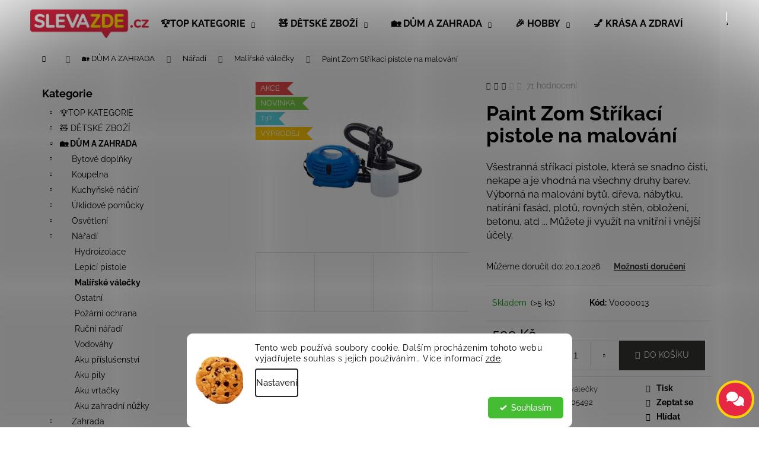

--- FILE ---
content_type: text/html; charset=utf-8
request_url: https://www.slevazde.cz/paint-zom-strikaci-pistole-na-malovani/
body_size: 32179
content:
<!doctype html><html lang="cs" dir="ltr" class="header-background-light external-fonts-loaded"><head><meta charset="utf-8" /><meta name="viewport" content="width=device-width,initial-scale=1" /><title>Paint Zom Stříkací pistole na malování - SLEVAzde.cz - padající ceny a slevy</title><link rel="preconnect" href="https://cdn.myshoptet.com" /><link rel="dns-prefetch" href="https://cdn.myshoptet.com" /><link rel="preload" href="https://cdn.myshoptet.com/prj/dist/master/cms/libs/jquery/jquery-1.11.3.min.js" as="script" /><link href="https://cdn.myshoptet.com/prj/dist/master/cms/templates/frontend_templates/shared/css/font-face/raleway.css" rel="stylesheet"><link href="https://cdn.myshoptet.com/prj/dist/master/shop/dist/font-shoptet-12.css.d637f40c301981789c16.css" rel="stylesheet"><script>
dataLayer = [];
dataLayer.push({'shoptet' : {
    "pageId": 2496,
    "pageType": "productDetail",
    "currency": "CZK",
    "currencyInfo": {
        "decimalSeparator": ",",
        "exchangeRate": 1,
        "priceDecimalPlaces": 0,
        "symbol": "K\u010d",
        "symbolLeft": 0,
        "thousandSeparator": " "
    },
    "language": "cs",
    "projectId": 456836,
    "product": {
        "id": 32288,
        "guid": "cc0f7f06-e664-11ed-861d-12c7713c50b3",
        "hasVariants": false,
        "codes": [
            {
                "code": "V0000013",
                "quantity": "> 5",
                "stocks": [
                    {
                        "id": "ext",
                        "quantity": "> 5"
                    }
                ]
            }
        ],
        "code": "V0000013",
        "name": "Paint Zom St\u0159\u00edkac\u00ed pistole na malov\u00e1n\u00ed",
        "appendix": "",
        "weight": 0,
        "currentCategory": "\ud83c\udfe1 D\u016eM A ZAHRADA | N\u00e1\u0159ad\u00ed | Mal\u00ed\u0159sk\u00e9 v\u00e1le\u010dky",
        "currentCategoryGuid": "77cbee6b-9270-11ed-90ab-b8ca3a6a5ac4",
        "defaultCategory": "\ud83c\udfe1 D\u016eM A ZAHRADA | N\u00e1\u0159ad\u00ed | Mal\u00ed\u0159sk\u00e9 v\u00e1le\u010dky",
        "defaultCategoryGuid": "77cbee6b-9270-11ed-90ab-b8ca3a6a5ac4",
        "currency": "CZK",
        "priceWithVat": 599
    },
    "stocks": [
        {
            "id": "ext",
            "title": "Sklad",
            "isDeliveryPoint": 0,
            "visibleOnEshop": 1
        }
    ],
    "cartInfo": {
        "id": null,
        "freeShipping": false,
        "freeShippingFrom": 1500,
        "leftToFreeGift": {
            "formattedPrice": "0 K\u010d",
            "priceLeft": 0
        },
        "freeGift": false,
        "leftToFreeShipping": {
            "priceLeft": 1500,
            "dependOnRegion": 0,
            "formattedPrice": "1 500 K\u010d"
        },
        "discountCoupon": [],
        "getNoBillingShippingPrice": {
            "withoutVat": 0,
            "vat": 0,
            "withVat": 0
        },
        "cartItems": [],
        "taxMode": "ORDINARY"
    },
    "cart": [],
    "customer": {
        "priceRatio": 1,
        "priceListId": 1,
        "groupId": null,
        "registered": false,
        "mainAccount": false
    }
}});
dataLayer.push({'cookie_consent' : {
    "marketing": "denied",
    "analytics": "denied"
}});
document.addEventListener('DOMContentLoaded', function() {
    shoptet.consent.onAccept(function(agreements) {
        if (agreements.length == 0) {
            return;
        }
        dataLayer.push({
            'cookie_consent' : {
                'marketing' : (agreements.includes(shoptet.config.cookiesConsentOptPersonalisation)
                    ? 'granted' : 'denied'),
                'analytics': (agreements.includes(shoptet.config.cookiesConsentOptAnalytics)
                    ? 'granted' : 'denied')
            },
            'event': 'cookie_consent'
        });
    });
});
</script>
<meta property="og:type" content="website"><meta property="og:site_name" content="slevazde.cz"><meta property="og:url" content="https://www.slevazde.cz/paint-zom-strikaci-pistole-na-malovani/"><meta property="og:title" content="Paint Zom Stříkací pistole na malování - SLEVAzde.cz - padající ceny a slevy"><meta name="author" content="SLEVAzde.cz - padající ceny a slevy"><meta name="web_author" content="Shoptet.cz"><meta name="dcterms.rightsHolder" content="www.slevazde.cz"><meta name="robots" content="index,follow"><meta property="og:image" content="https://cdn.myshoptet.com/usr/www.slevazde.cz/user/shop/big/32288_paint-zoom-hl.jpg?682c19bb"><meta property="og:description" content="Paint Zom Stříkací pistole na malování. Všestranná stříkací pistole, která se snadno čistí, nekape a je vhodná na všechny druhy barev. Výborná na malování bytů, dřeva, nábytku, natírání fasád, plotů, rovných stěn, obložení, betonu, atd ... Můžete ji využít na vnitřní i vnější účely."><meta name="description" content="Paint Zom Stříkací pistole na malování. Všestranná stříkací pistole, která se snadno čistí, nekape a je vhodná na všechny druhy barev. Výborná na malování bytů, dřeva, nábytku, natírání fasád, plotů, rovných stěn, obložení, betonu, atd ... Můžete ji využít na vnitřní i vnější účely."><meta name="google-site-verification" content="70Q5Qxz1_-jDpofNOXkax-PIoG9htMIanQX9OJHGko0"><meta property="product:price:amount" content="599"><meta property="product:price:currency" content="CZK"><style>:root {--color-primary: #363535;--color-primary-h: 0;--color-primary-s: 1%;--color-primary-l: 21%;--color-primary-hover: #e72844;--color-primary-hover-h: 351;--color-primary-hover-s: 80%;--color-primary-hover-l: 53%;--color-secondary: #363635;--color-secondary-h: 60;--color-secondary-s: 1%;--color-secondary-l: 21%;--color-secondary-hover: #de0d2c;--color-secondary-hover-h: 351;--color-secondary-hover-s: 89%;--color-secondary-hover-l: 46%;--color-tertiary: #e72844;--color-tertiary-h: 351;--color-tertiary-s: 80%;--color-tertiary-l: 53%;--color-tertiary-hover: #ffd406;--color-tertiary-hover-h: 50;--color-tertiary-hover-s: 100%;--color-tertiary-hover-l: 51%;--color-header-background: #ffffff;--template-font: "Raleway";--template-headings-font: "Raleway";--header-background-url: url("[data-uri]");--cookies-notice-background: #F8FAFB;--cookies-notice-color: #252525;--cookies-notice-button-hover: #27263f;--cookies-notice-link-hover: #3b3a5f;--templates-update-management-preview-mode-content: "Náhled aktualizací šablony je aktivní pro váš prohlížeč."}</style>
    
    <link href="https://cdn.myshoptet.com/prj/dist/master/shop/dist/main-12.less.cbeb3006c3de8c1b385d.css" rel="stylesheet" />
                <link href="https://cdn.myshoptet.com/prj/dist/master/shop/dist/mobile-header-v1-12.less.a3f5e7d2d0fb934ead19.css" rel="stylesheet" />
    
    <script>var shoptet = shoptet || {};</script>
    <script src="https://cdn.myshoptet.com/prj/dist/master/shop/dist/main-3g-header.js.05f199e7fd2450312de2.js"></script>
<!-- User include --><!-- api 1280(896) html code header -->
<link rel="stylesheet" href="https://cdn.myshoptet.com/usr/shoptet.tomashlad.eu/user/documents/extras/cookies-addon/screen.min.css?v005">
<script>
    var shoptetakCookiesSettings={"useRoundingCorners":true,"cookiesImgPopup":false,"cookiesSize":"middle","cookiesOrientation":"horizontal","cookiesImg":"1","buttonBg":false,"showPopup":false};

    var body=document.getElementsByTagName("body")[0];

    const rootElement = document.documentElement;

    rootElement.classList.add("st-cookies-v2");

    if (shoptetakCookiesSettings.useRoundingCorners) {
        rootElement.classList.add("st-cookies-corners");
    }
    if (shoptetakCookiesSettings.cookiesImgPopup) {
        rootElement.classList.add("st-cookies-popup-img");
    }
    if (shoptetakCookiesSettings.cookiesImg) {
        rootElement.classList.add("st-cookies-img");
    }
    if (shoptetakCookiesSettings.buttonBg) {
        rootElement.classList.add("st-cookies-btn");
    }
    if (shoptetakCookiesSettings.cookiesSize) {
        if (shoptetakCookiesSettings.cookiesSize === 'thin') {
            rootElement.classList.add("st-cookies-thin");
        }
        if (shoptetakCookiesSettings.cookiesSize === 'middle') {
            rootElement.classList.add("st-cookies-middle");
        }
        if (shoptetakCookiesSettings.cookiesSize === 'large') {
            rootElement.classList.add("st-cookies-large");
        }
    }
    if (shoptetakCookiesSettings.cookiesOrientation) {
        if (shoptetakCookiesSettings.cookiesOrientation === 'vertical') {
            rootElement.classList.add("st-cookies-vertical");
        }
    }
</script>

<!-- api 1556(1155) html code header -->
<script>
    var shoptetakCopyDisableSettings={"rightClick":true,"textCopy":false,"imgCopy":true,"adminDisable":true,"productsTitlesDisable":false,"categoryDisable":false,"pagesDisable":false,"urlAddressOne":"","urlAddressTwo":"","urlAddressThree":"","urlAddressFour":"","urlAddressFive":""};

    const rootCopy = document.documentElement;
</script>

<!-- service 619(267) html code header -->
<link href="https://cdn.myshoptet.com/usr/fvstudio.myshoptet.com/user/documents/addons/cartupsell.min.css?24.11.1" rel="stylesheet">
<!-- service 1280(896) html code header -->
<style>
.st-cookies-v2.st-cookies-btn .shoptak-carbon .siteCookies .siteCookies__form .siteCookies__buttonWrap button[value=all] {
margin-left: 10px;
}
@media (max-width: 768px) {
.st-cookies-v2.st-cookies-btn .shoptak-carbon .siteCookies .siteCookies__form .siteCookies__buttonWrap button[value=all] {
margin-left: 0px;
}
.st-cookies-v2 .shoptak-carbon .siteCookies.siteCookies--dark .siteCookies__form .siteCookies__buttonWrap button[value=reject] {
margin: 0 10px;
}
}
@media only screen and (max-width: 768px) {
 .st-cookies-v2 .siteCookies .siteCookies__form .siteCookies__buttonWrap .js-cookies-settings[value=all], .st-cookies-v2 .siteCookies .siteCookies__form .siteCookies__buttonWrap button[value=all] {   
  margin: 0 auto 10px auto;
 }
 .st-cookies-v2 .siteCookies.siteCookies--center {
  bottom: unset;
  top: 50%;
  transform: translate(-50%, -50%);
  width: 90%;
 }
}
</style>
<!-- service 1556(1155) html code header -->
<link rel="stylesheet" href="https://cdn.myshoptet.com/usr/shoptet.tomashlad.eu/user/documents/extras/copy-disable/screen.css?v=7">
<!-- service 1673(1258) html code header -->
<link 
rel="stylesheet" 
href="https://cdn.myshoptet.com/usr/dmartini.myshoptet.com/user/documents/upload/dmartini/product_rating/product_rating.min.css?90"
data-author="Dominik Martini" 
data-author-web="dmartini.cz">
<!-- project html code header -->
<meta name="facebook-domain-verification" 
content="lw72hb5fy63bu71jbv194qjw1vslwa" />
<script type="text/javascript">
    (function(c,l,a,r,i,t,y){
        c[a]=c[a]||function(){(c[a].q=c[a].q||[]).push(arguments)};
        t=l.createElement(r);t.async=1;t.src="https://www.clarity.ms/tag/"+i;
        y=l.getElementsByTagName(r)[0];y.parentNode.insertBefore(t,y);
    })(window, document, "clarity", "script", "s0f8jauwwv");
</script>

<!-- /User include --><link rel="shortcut icon" href="/favicon.ico" type="image/x-icon" /><link rel="canonical" href="https://www.slevazde.cz/paint-zom-strikaci-pistole-na-malovani/" />    <script>
        var _hwq = _hwq || [];
        _hwq.push(['setKey', '477B3521656CFC1CA6B4AD07567DF540']);
        _hwq.push(['setTopPos', '0']);
        _hwq.push(['showWidget', '21']);
        (function() {
            var ho = document.createElement('script');
            ho.src = 'https://cz.im9.cz/direct/i/gjs.php?n=wdgt&sak=477B3521656CFC1CA6B4AD07567DF540';
            var s = document.getElementsByTagName('script')[0]; s.parentNode.insertBefore(ho, s);
        })();
    </script>
    <!-- Global site tag (gtag.js) - Google Analytics -->
    <script async src="https://www.googletagmanager.com/gtag/js?id=G-L76RNHCMS1"></script>
    <script>
        
        window.dataLayer = window.dataLayer || [];
        function gtag(){dataLayer.push(arguments);}
        

                    console.debug('default consent data');

            gtag('consent', 'default', {"ad_storage":"denied","analytics_storage":"denied","ad_user_data":"denied","ad_personalization":"denied","wait_for_update":500});
            dataLayer.push({
                'event': 'default_consent'
            });
        
        gtag('js', new Date());

                gtag('config', 'UA-204798366-1', { 'groups': "UA" });
        
                gtag('config', 'G-L76RNHCMS1', {"groups":"GA4","send_page_view":false,"content_group":"productDetail","currency":"CZK","page_language":"cs"});
        
                gtag('config', 'AW-318769263', {"allow_enhanced_conversions":true});
        
        
        
        
        
                    gtag('event', 'page_view', {"send_to":"GA4","page_language":"cs","content_group":"productDetail","currency":"CZK"});
        
                gtag('set', 'currency', 'CZK');

        gtag('event', 'view_item', {
            "send_to": "UA",
            "items": [
                {
                    "id": "V0000013",
                    "name": "Paint Zom St\u0159\u00edkac\u00ed pistole na malov\u00e1n\u00ed",
                    "category": "\ud83c\udfe1 D\u016eM A ZAHRADA \/ N\u00e1\u0159ad\u00ed \/ Mal\u00ed\u0159sk\u00e9 v\u00e1le\u010dky",
                                                            "price": 495
                }
            ]
        });
        
        
        
        
        
                    gtag('event', 'view_item', {"send_to":"GA4","page_language":"cs","content_group":"productDetail","value":495,"currency":"CZK","items":[{"item_id":"V0000013","item_name":"Paint Zom St\u0159\u00edkac\u00ed pistole na malov\u00e1n\u00ed","item_category":"\ud83c\udfe1 D\u016eM A ZAHRADA","item_category2":"N\u00e1\u0159ad\u00ed","item_category3":"Mal\u00ed\u0159sk\u00e9 v\u00e1le\u010dky","price":495,"quantity":1,"index":0}]});
        
        
        
        
        
        
        
        document.addEventListener('DOMContentLoaded', function() {
            if (typeof shoptet.tracking !== 'undefined') {
                for (var id in shoptet.tracking.bannersList) {
                    gtag('event', 'view_promotion', {
                        "send_to": "UA",
                        "promotions": [
                            {
                                "id": shoptet.tracking.bannersList[id].id,
                                "name": shoptet.tracking.bannersList[id].name,
                                "position": shoptet.tracking.bannersList[id].position
                            }
                        ]
                    });
                }
            }

            shoptet.consent.onAccept(function(agreements) {
                if (agreements.length !== 0) {
                    console.debug('gtag consent accept');
                    var gtagConsentPayload =  {
                        'ad_storage': agreements.includes(shoptet.config.cookiesConsentOptPersonalisation)
                            ? 'granted' : 'denied',
                        'analytics_storage': agreements.includes(shoptet.config.cookiesConsentOptAnalytics)
                            ? 'granted' : 'denied',
                                                                                                'ad_user_data': agreements.includes(shoptet.config.cookiesConsentOptPersonalisation)
                            ? 'granted' : 'denied',
                        'ad_personalization': agreements.includes(shoptet.config.cookiesConsentOptPersonalisation)
                            ? 'granted' : 'denied',
                        };
                    console.debug('update consent data', gtagConsentPayload);
                    gtag('consent', 'update', gtagConsentPayload);
                    dataLayer.push(
                        { 'event': 'update_consent' }
                    );
                }
            });
        });
    </script>
<!-- Start Srovname.cz Pixel -->
<script type="text/plain" data-cookiecategory="analytics">
    !(function (e, n, t, a, s, o, r) {
        e[a] ||
        (((s = e[a] = function () {
            s.process ? s.process.apply(s, arguments) : s.queue.push(arguments);
        }).queue = []),
            ((o = n.createElement(t)).async = 1),
            (o.src = "https://tracking.srovname.cz/srovnamepixel.js"),
            (o.dataset.srv9 = "1"),
            (r = n.getElementsByTagName(t)[0]).parentNode.insertBefore(o, r));
    })(window, document, "script", "srovname");
    srovname("init", "NE_0d3751b68bc905b66278587dcdfb4dbc");
</script>
<!-- End Srovname.cz Pixel -->
<script>
    (function(t, r, a, c, k, i, n, g) { t['ROIDataObject'] = k;
    t[k]=t[k]||function(){ (t[k].q=t[k].q||[]).push(arguments) },t[k].c=i;n=r.createElement(a),
    g=r.getElementsByTagName(a)[0];n.async=1;n.src=c;g.parentNode.insertBefore(n,g)
    })(window, document, 'script', '//www.heureka.cz/ocm/sdk.js?source=shoptet&version=2&page=product_detail', 'heureka', 'cz');

    heureka('set_user_consent', 0);
</script>
</head><body class="desktop id-2496 in-malirske-valecky template-12 type-product type-detail multiple-columns-body columns-mobile-2 columns-3 ums_forms_redesign--off ums_a11y_category_page--on ums_discussion_rating_forms--off ums_flags_display_unification--on ums_a11y_login--on mobile-header-version-1"><noscript>
    <style>
        #header {
            padding-top: 0;
            position: relative !important;
            top: 0;
        }
        .header-navigation {
            position: relative !important;
        }
        .overall-wrapper {
            margin: 0 !important;
        }
        body:not(.ready) {
            visibility: visible !important;
        }
    </style>
    <div class="no-javascript">
        <div class="no-javascript__title">Musíte změnit nastavení vašeho prohlížeče</div>
        <div class="no-javascript__text">Podívejte se na: <a href="https://www.google.com/support/bin/answer.py?answer=23852">Jak povolit JavaScript ve vašem prohlížeči</a>.</div>
        <div class="no-javascript__text">Pokud používáte software na blokování reklam, může být nutné povolit JavaScript z této stránky.</div>
        <div class="no-javascript__text">Děkujeme.</div>
    </div>
</noscript>

        <div id="fb-root"></div>
        <script>
            window.fbAsyncInit = function() {
                FB.init({
//                    appId            : 'your-app-id',
                    autoLogAppEvents : true,
                    xfbml            : true,
                    version          : 'v19.0'
                });
            };
        </script>
        <script async defer crossorigin="anonymous" src="https://connect.facebook.net/cs_CZ/sdk.js"></script>    <div class="siteCookies siteCookies--bottom siteCookies--light js-siteCookies" role="dialog" data-testid="cookiesPopup" data-nosnippet>
        <div class="siteCookies__form">
            <div class="siteCookies__content">
                <div class="siteCookies__text">
                    Tento web používá soubory cookie. Dalším procházením tohoto webu vyjadřujete souhlas s jejich používáním.. Více informací <a href="/podminky-ochrany-osobnich-udaju/" target="_blank" rel="noopener noreferrer">zde</a>.
                </div>
                <p class="siteCookies__links">
                    <button class="siteCookies__link js-cookies-settings" aria-label="Nastavení cookies" data-testid="cookiesSettings">Nastavení</button>
                </p>
            </div>
            <div class="siteCookies__buttonWrap">
                                <button class="siteCookies__button js-cookiesConsentSubmit" value="all" aria-label="Přijmout cookies" data-testid="buttonCookiesAccept">Souhlasím</button>
            </div>
        </div>
        <script>
            document.addEventListener("DOMContentLoaded", () => {
                const siteCookies = document.querySelector('.js-siteCookies');
                document.addEventListener("scroll", shoptet.common.throttle(() => {
                    const st = document.documentElement.scrollTop;
                    if (st > 1) {
                        siteCookies.classList.add('siteCookies--scrolled');
                    } else {
                        siteCookies.classList.remove('siteCookies--scrolled');
                    }
                }, 100));
            });
        </script>
    </div>
<a href="#content" class="skip-link sr-only">Přejít na obsah</a><div class="overall-wrapper">
    <div class="user-action">
                        <dialog id="login" class="dialog dialog--modal dialog--fullscreen js-dialog--modal" aria-labelledby="loginHeading">
        <div class="dialog__close dialog__close--arrow">
                        <button type="button" class="btn toggle-window-arr" data-dialog-close data-testid="backToShop">Zpět <span>do obchodu</span></button>
            </div>
        <div class="dialog__wrapper">
            <div class="dialog__content dialog__content--form">
                <div class="dialog__header">
                    <h2 id="loginHeading" class="dialog__heading dialog__heading--login">Přihlášení k vašemu účtu</h2>
                </div>
                <div id="customerLogin" class="dialog__body">
                    <form action="/action/Customer/Login/" method="post" id="formLoginIncluded" class="csrf-enabled formLogin" data-testid="formLogin"><input type="hidden" name="referer" value="" /><div class="form-group"><div class="input-wrapper email js-validated-element-wrapper no-label"><input type="email" name="email" class="form-control" autofocus placeholder="E-mailová adresa (např. jan@novak.cz)" data-testid="inputEmail" autocomplete="email" required /></div></div><div class="form-group"><div class="input-wrapper password js-validated-element-wrapper no-label"><input type="password" name="password" class="form-control" placeholder="Heslo" data-testid="inputPassword" autocomplete="current-password" required /><span class="no-display">Nemůžete vyplnit toto pole</span><input type="text" name="surname" value="" class="no-display" /></div></div><div class="form-group"><div class="login-wrapper"><button type="submit" class="btn btn-secondary btn-text btn-login" data-testid="buttonSubmit">Přihlásit se</button><div class="password-helper"><a href="/registrace/" data-testid="signup" rel="nofollow">Nová registrace</a><a href="/klient/zapomenute-heslo/" rel="nofollow">Zapomenuté heslo</a></div></div></div></form>
                </div>
            </div>
        </div>
    </dialog>
            </div>
<header id="header"><div class="container navigation-wrapper"><div class="site-name"><a href="/" data-testid="linkWebsiteLogo"><img src="https://cdn.myshoptet.com/usr/www.slevazde.cz/user/logos/__prava_mb.png" alt="SLEVAzde.cz - padající ceny a slevy" fetchpriority="low" /></a></div><nav id="navigation" aria-label="Hlavní menu" data-collapsible="true"><div class="navigation-in menu"><ul class="menu-level-1" role="menubar" data-testid="headerMenuItems"><li class="menu-item-2618 ext" role="none"><a href="/top-kategorie-2/" data-testid="headerMenuItem" role="menuitem" aria-haspopup="true" aria-expanded="false"><b>🏆TOP KATEGORIE</b><span class="submenu-arrow"></span></a><ul class="menu-level-2" aria-label="🏆TOP KATEGORIE" tabindex="-1" role="menu"><li class="menu-item-2621" role="none"><a href="/dite-2/" data-testid="headerMenuItem" role="menuitem"><span>Dítě</span></a>
                        </li><li class="menu-item-2627" role="none"><a href="/hracky-4/" data-testid="headerMenuItem" role="menuitem"><span>Hračky</span></a>
                        </li><li class="menu-item-2636" role="none"><a href="/domov-a-zahrada-2/" data-testid="headerMenuItem" role="menuitem"><span>Domov a zahrada</span></a>
                        </li><li class="menu-item-2675" role="none"><a href="/detske/" data-testid="headerMenuItem" role="menuitem"><span>Dětské</span></a>
                        </li><li class="menu-item-2681" role="none"><a href="/dum-a-zahrada-2/" data-testid="headerMenuItem" role="menuitem"><span>Dům a zahrada</span></a>
                        </li><li class="menu-item-2693" role="none"><a href="/zdravi-a-krasa/" data-testid="headerMenuItem" role="menuitem"><span>Zdraví a krása</span></a>
                        </li><li class="menu-item-2699" role="none"><a href="/prislusenstvi-pro-cestovni-ruch-a-volny-cas/" data-testid="headerMenuItem" role="menuitem"><span>Příslušenství pro cestovní ruch a volný čas</span></a>
                        </li><li class="menu-item-2717" role="none"><a href="/oznameni/" data-testid="headerMenuItem" role="menuitem"><span>Oznámení</span></a>
                        </li><li class="menu-item-2783" role="none"><a href="/sport/" data-testid="headerMenuItem" role="menuitem"><span>Sport</span></a>
                        </li><li class="menu-item-2798" role="none"><a href="/cestovani-a-volny-cas/" data-testid="headerMenuItem" role="menuitem"><span>Cestování a volný čas</span></a>
                        </li><li class="menu-item-2804" role="none"><a href="/cestovni-ruch-a-rekreace/" data-testid="headerMenuItem" role="menuitem"><span>Cestovní ruch a rekreace</span></a>
                        </li><li class="menu-item-2819" role="none"><a href="/dom-i-ogrod/" data-testid="headerMenuItem" role="menuitem"><span>Dom i Ogród</span></a>
                        </li><li class="menu-item-2828" role="none"><a href="/automobilovy-prumysl/" data-testid="headerMenuItem" role="menuitem"><span>Automobilový průmysl</span></a>
                        </li><li class="menu-item-2855" role="none"><a href="/deti/" data-testid="headerMenuItem" role="menuitem"><span>Děti</span></a>
                        </li><li class="menu-item-2861" role="none"><a href="/sportovni-desky/" data-testid="headerMenuItem" role="menuitem"><span>Sportovní desky</span></a>
                        </li><li class="menu-item-2879" role="none"><a href="/cestovni-ruch-a-volny-cas/" data-testid="headerMenuItem" role="menuitem"><span>Cestovní ruch a volný čas</span></a>
                        </li><li class="menu-item-2966" role="none"><a href="/sportovni-prislusenstvi-2/" data-testid="headerMenuItem" role="menuitem"><span>Sportovní příslušenství</span></a>
                        </li><li class="menu-item-2996" role="none"><a href="/kojenecke/" data-testid="headerMenuItem" role="menuitem"><span>Kojenecké</span></a>
                        </li><li class="menu-item-3065" role="none"><a href="/pro-deti/" data-testid="headerMenuItem" role="menuitem"><span>Pro děti</span></a>
                        </li></ul></li>
<li class="menu-item-1727 ext" role="none"><a href="/detske-zbozi/" data-testid="headerMenuItem" role="menuitem" aria-haspopup="true" aria-expanded="false"><b>🧸 DĚTSKÉ ZBOŽÍ</b><span class="submenu-arrow"></span></a><ul class="menu-level-2" aria-label="🧸 DĚTSKÉ ZBOŽÍ" tabindex="-1" role="menu"><li class="menu-item-1418" role="none"><a href="/hracky/" data-image="https://cdn.myshoptet.com/usr/www.slevazde.cz/user/categories/thumb/hracky_2.jpg" data-testid="headerMenuItem" role="menuitem"><span>Hračky</span></a>
                        </li><li class="menu-item-2400" role="none"><a href="/batohy-2/" data-image="https://cdn.myshoptet.com/usr/www.slevazde.cz/user/categories/thumb/batuzky.jpg" data-testid="headerMenuItem" role="menuitem"><span>Batohy</span></a>
                        </li><li class="menu-item-2003" role="none"><a href="/hraci-domecky-2/" data-image="https://cdn.myshoptet.com/usr/www.slevazde.cz/user/categories/thumb/stan-nad-postel_1.jpg" data-testid="headerMenuItem" role="menuitem"><span>Hrací domečky</span></a>
                        </li><li class="menu-item-1922" role="none"><a href="/jidelni-soupravy/" data-image="https://cdn.myshoptet.com/usr/www.slevazde.cz/user/categories/thumb/jidelni-soupravy.jpg" data-testid="headerMenuItem" role="menuitem"><span>Jídelní soupravy</span></a>
                        </li><li class="menu-item-2108" role="none"><a href="/kreslici-tabulky/" data-image="https://cdn.myshoptet.com/usr/www.slevazde.cz/user/categories/thumb/tabule_1.jpg" data-testid="headerMenuItem" role="menuitem"><span>Kreslící tabulky</span></a>
                        </li><li class="menu-item-2549" role="none"><a href="/odrazedla-kola/" data-image="https://cdn.myshoptet.com/usr/www.slevazde.cz/user/categories/thumb/odrazedla_1.jpg" data-testid="headerMenuItem" role="menuitem"><span>Odrážedla - kola</span></a>
                        </li><li class="menu-item-1898" role="none"><a href="/polstarky/" data-image="https://cdn.myshoptet.com/usr/www.slevazde.cz/user/categories/thumb/polstarky_2.jpg" data-testid="headerMenuItem" role="menuitem"><span>Polštářky</span></a>
                        </li><li class="menu-item-2358" role="none"><a href="/skolni-potreby/" data-image="https://cdn.myshoptet.com/usr/www.slevazde.cz/user/categories/thumb/skolni-potreby.jpg" data-testid="headerMenuItem" role="menuitem"><span>Školní potřeby</span></a>
                        </li></ul></li>
<li class="menu-item-1427 ext" role="none"><a href="/dum-a-zahrada/" data-testid="headerMenuItem" role="menuitem" aria-haspopup="true" aria-expanded="false"><b>🏡 DŮM A ZAHRADA</b><span class="submenu-arrow"></span></a><ul class="menu-level-2" aria-label="🏡 DŮM A ZAHRADA" tabindex="-1" role="menu"><li class="menu-item-1547" role="none"><a href="/bytove-doplnky/" data-image="https://cdn.myshoptet.com/usr/www.slevazde.cz/user/categories/thumb/bytove-doplnky.jpg" data-testid="headerMenuItem" role="menuitem"><span>Bytové doplňky</span></a>
                        </li><li class="menu-item-2421" role="none"><a href="/koupelna/" data-image="https://cdn.myshoptet.com/usr/www.slevazde.cz/user/categories/thumb/baterie_oh__ev_2.jpeg" data-testid="headerMenuItem" role="menuitem"><span>Koupelna</span></a>
                        </li><li class="menu-item-1475" role="none"><a href="/kuchynske-nacini/" data-image="https://cdn.myshoptet.com/usr/www.slevazde.cz/user/categories/thumb/kuchnske-nacini.jpg" data-testid="headerMenuItem" role="menuitem"><span>Kuchyňské náčiní</span></a>
                        </li><li class="menu-item-1721" role="none"><a href="/uklidove-pomucky/" data-image="https://cdn.myshoptet.com/usr/www.slevazde.cz/user/categories/thumb/uklidove-pomucky.jpg" data-testid="headerMenuItem" role="menuitem"><span>Úklidové pomůcky</span></a>
                        </li><li class="menu-item-1430" role="none"><a href="/osvetleni/" data-image="https://cdn.myshoptet.com/usr/www.slevazde.cz/user/categories/thumb/osvetleni.jpg" data-testid="headerMenuItem" role="menuitem"><span>Osvětlení</span></a>
                        </li><li class="menu-item-1451" role="none"><a href="/naradi/" data-image="https://cdn.myshoptet.com/usr/www.slevazde.cz/user/categories/thumb/naradi.jpg" data-testid="headerMenuItem" role="menuitem"><span>Nářadí</span></a>
                        </li><li class="menu-item-2502" role="none"><a href="/zahrada/" data-image="https://cdn.myshoptet.com/usr/www.slevazde.cz/user/categories/thumb/4f8de83732ea328df74f400ed37c4b92--mmf130x130.jpg" data-testid="headerMenuItem" role="menuitem"><span>Zahrada</span></a>
                        </li></ul></li>
<li class="menu-item-1457 ext" role="none"><a href="/hobby/" data-testid="headerMenuItem" role="menuitem" aria-haspopup="true" aria-expanded="false"><b>🎉 HOBBY</b><span class="submenu-arrow"></span></a><ul class="menu-level-2" aria-label="🎉 HOBBY" tabindex="-1" role="menu"><li class="menu-item-2552" role="none"><a href="/balonky/" data-image="https://cdn.myshoptet.com/usr/www.slevazde.cz/user/categories/thumb/ktg-balonky.jpg" data-testid="headerMenuItem" role="menuitem"><span>Balónky</span></a>
                        </li><li class="menu-item-1460" role="none"><a href="/gadgets/" data-image="https://cdn.myshoptet.com/usr/www.slevazde.cz/user/categories/thumb/gadget.jpg" data-testid="headerMenuItem" role="menuitem"><span>Gadgets</span></a>
                        </li><li class="menu-item-1679" role="none"><a href="/party-a-oslavy/" data-image="https://cdn.myshoptet.com/usr/www.slevazde.cz/user/categories/thumb/party-oslava.jpg" data-testid="headerMenuItem" role="menuitem"><span>Párty a oslavy</span></a>
                        </li><li class="menu-item-1499" role="none"><a href="/placatky/" data-image="https://cdn.myshoptet.com/usr/www.slevazde.cz/user/categories/thumb/placatky.jpg" data-testid="headerMenuItem" role="menuitem"><span>Placatky</span></a>
                        </li><li class="menu-item-1775" role="none"><a href="/plnicky-cigaret/" data-image="https://cdn.myshoptet.com/usr/www.slevazde.cz/user/categories/thumb/cigarety-1.jpg" data-testid="headerMenuItem" role="menuitem"><span>Plničky cigaret</span></a>
                        </li><li class="menu-item-1802" role="none"><a href="/privesky/" data-image="https://cdn.myshoptet.com/usr/www.slevazde.cz/user/categories/thumb/privesek.jpg" data-testid="headerMenuItem" role="menuitem"><span>Přívěsky</span></a>
                        </li><li class="menu-item-1820" role="none"><a href="/zapalovace/" data-image="https://cdn.myshoptet.com/usr/www.slevazde.cz/user/categories/thumb/zapalovace.jpg" data-testid="headerMenuItem" role="menuitem"><span>Zapalovače</span></a>
                        </li><li class="menu-item-1523" role="none"><a href="/zertovne-predmety/" data-image="https://cdn.myshoptet.com/usr/www.slevazde.cz/user/categories/thumb/zertovne-predmety.jpg" data-testid="headerMenuItem" role="menuitem"><span>Žertovné předměty</span></a>
                        </li></ul></li>
<li class="menu-item-1466 ext" role="none"><a href="/krasa-a-zdravi/" data-testid="headerMenuItem" role="menuitem" aria-haspopup="true" aria-expanded="false"><b>💅 KRÁSA A ZDRAVÍ</b><span class="submenu-arrow"></span></a><ul class="menu-level-2" aria-label="💅 KRÁSA A ZDRAVÍ" tabindex="-1" role="menu"><li class="menu-item-1511" role="none"><a href="/damske-obleceni/" data-image="https://cdn.myshoptet.com/usr/www.slevazde.cz/user/categories/thumb/damske-obleceni.jpg" data-testid="headerMenuItem" role="menuitem"><span>Dámské oblečení</span></a>
                        </li><li class="menu-item-1469" role="none"><a href="/kosmetika/" data-image="https://cdn.myshoptet.com/usr/www.slevazde.cz/user/categories/thumb/kosmetika.jpg" data-testid="headerMenuItem" role="menuitem"><span>Kosmetika</span></a>
                        </li><li class="menu-item-1583" role="none"><a href="/pece-o-vlasy/" data-image="https://cdn.myshoptet.com/usr/www.slevazde.cz/user/categories/thumb/pece-o-vlasy.jpg" data-testid="headerMenuItem" role="menuitem"><span>Péče o vlasy</span></a>
                        </li><li class="menu-item-1526" role="none"><a href="/pece-o-zuby/" data-image="https://cdn.myshoptet.com/usr/www.slevazde.cz/user/categories/thumb/pece-o-zuby.jpg" data-testid="headerMenuItem" role="menuitem"><span>Péče o zuby</span></a>
                        </li><li class="menu-item-1625" role="none"><a href="/zdravotni-pomucky/" data-image="https://cdn.myshoptet.com/usr/www.slevazde.cz/user/categories/thumb/zdravotni-pomucky.jpg" data-testid="headerMenuItem" role="menuitem"><span>Zdravotní pomůcky</span></a>
                        </li><li class="menu-item-1556" role="none"><a href="/organizery/" data-image="https://cdn.myshoptet.com/usr/www.slevazde.cz/user/categories/thumb/organizer.jpg" data-testid="headerMenuItem" role="menuitem"><span>Organizéry</span></a>
                        </li><li class="menu-item-2382" role="none"><a href="/osobni-vahy/" data-image="https://cdn.myshoptet.com/usr/www.slevazde.cz/user/categories/thumb/v__ha_slevo.jpg" data-testid="headerMenuItem" role="menuitem"><span>Osobní váhy</span></a>
                        </li><li class="menu-item-1739" role="none"><a href="/ostatni-2/" data-image="https://cdn.myshoptet.com/usr/www.slevazde.cz/user/categories/thumb/ostatni-1.jpg" data-testid="headerMenuItem" role="menuitem"><span>Ostatní</span></a>
                        </li><li class="menu-item-1862" role="none"><a href="/pece-o-vousy/" data-image="https://cdn.myshoptet.com/usr/www.slevazde.cz/user/categories/thumb/pece-o-vousy.jpg" data-testid="headerMenuItem" role="menuitem"><span>Péče o vousy</span></a>
                        </li><li class="menu-item-1574" role="none"><a href="/zdravotni-polstare/" data-image="https://cdn.myshoptet.com/usr/www.slevazde.cz/user/categories/thumb/zdravotni-polstar.jpg" data-testid="headerMenuItem" role="menuitem"><span>Zdravotní polštáře</span></a>
                        </li></ul></li>
<li class="menu-item-1421 ext" role="none"><a href="/turistika-a-sport/" data-testid="headerMenuItem" role="menuitem" aria-haspopup="true" aria-expanded="false"><b>🏕️ TURISTIKA A SPORT</b><span class="submenu-arrow"></span></a><ul class="menu-level-2" aria-label="🏕️ TURISTIKA A SPORT" tabindex="-1" role="menu"><li class="menu-item-1445" role="none"><a href="/outdoorove-vybaveni/" data-image="https://cdn.myshoptet.com/usr/www.slevazde.cz/user/categories/thumb/alpen-_2_v_1.jpg" data-testid="headerMenuItem" role="menuitem"><span>Outdoorové vybavení</span></a>
                        </li><li class="menu-item-1772" role="none"><a href="/placatky-2/" data-image="https://cdn.myshoptet.com/usr/www.slevazde.cz/user/categories/thumb/placatky-1.jpg" data-testid="headerMenuItem" role="menuitem"><span>Placatky</span></a>
                        </li><li class="menu-item-1424" role="none"><a href="/celovky/" data-image="https://cdn.myshoptet.com/usr/www.slevazde.cz/user/categories/thumb/celovky-1.jpg" data-testid="headerMenuItem" role="menuitem"><span>Čelovky</span></a>
                        </li><li class="menu-item-1520" role="none"><a href="/cyklistika/" data-image="https://cdn.myshoptet.com/usr/www.slevazde.cz/user/categories/thumb/cyklo.jpg" data-testid="headerMenuItem" role="menuitem"><span>Cyklistika</span></a>
                        </li><li class="menu-item-1577" role="none"><a href="/posilovace-a-masaze/" data-image="https://cdn.myshoptet.com/usr/www.slevazde.cz/user/categories/thumb/posilovace-svalu.jpeg" data-testid="headerMenuItem" role="menuitem"><span>Posilovače a masáže</span></a>
                        </li><li class="menu-item-1634" role="none"><a href="/ostatni-fitness-naradi/" data-image="https://cdn.myshoptet.com/usr/www.slevazde.cz/user/categories/thumb/ostatni-fitnes-naradi.jpg" data-testid="headerMenuItem" role="menuitem"><span>Ostatní fitness nářadí</span></a>
                        </li><li class="menu-item-2436" role="none"><a href="/potapecske-masky/" data-image="https://cdn.myshoptet.com/usr/www.slevazde.cz/user/categories/thumb/18701_a2003-snorkel-mask-negro.jpg" data-testid="headerMenuItem" role="menuitem"><span>Potápěčské masky</span></a>
                        </li><li class="menu-item-2526" role="none"><a href="/plazove-stany-a-podlozky/" data-image="https://cdn.myshoptet.com/usr/www.slevazde.cz/user/categories/thumb/plazove-stany-a-podlozky.png" data-testid="headerMenuItem" role="menuitem"><span>Plážové stany a podložky</span></a>
                        </li></ul></li>
<li class="menu-item-1538 ext" role="none"><a href="/psy-a-kocky/" data-testid="headerMenuItem" role="menuitem" aria-haspopup="true" aria-expanded="false"><b>🐾 PSY A KOČKY</b><span class="submenu-arrow"></span></a><ul class="menu-level-2" aria-label="🐾 PSY A KOČKY" tabindex="-1" role="menu"><li class="menu-item-1652" role="none"><a href="/cestovani/" data-image="https://cdn.myshoptet.com/usr/www.slevazde.cz/user/categories/thumb/cestovani--se-psy.jpg" data-testid="headerMenuItem" role="menuitem"><span>Cestování</span></a>
                        </li><li class="menu-item-1991" role="none"><a href="/hracky-2/" data-image="https://cdn.myshoptet.com/usr/www.slevazde.cz/user/categories/thumb/hracky-pro-psy.jpg" data-testid="headerMenuItem" role="menuitem"><span>Hračky</span></a>
                        </li><li class="menu-item-1994" role="none"><a href="/kartace/" data-image="https://cdn.myshoptet.com/usr/www.slevazde.cz/user/categories/thumb/kartace.jpg" data-testid="headerMenuItem" role="menuitem"><span>Kartáče</span></a>
                        </li><li class="menu-item-1541" role="none"><a href="/ostatni-pomucky/" data-image="https://cdn.myshoptet.com/usr/www.slevazde.cz/user/categories/thumb/ostatni-pomucky.png" data-testid="headerMenuItem" role="menuitem"><span>Ostatní pomůcky</span></a>
                        </li><li class="menu-item-2508" role="none"><a href="/podlozky/" data-image="https://cdn.myshoptet.com/usr/www.slevazde.cz/user/categories/thumb/1138_chladici-podlozka-40x50cm.jpg" data-testid="headerMenuItem" role="menuitem"><span>Podložky</span></a>
                        </li><li class="menu-item-2087" role="none"><a href="/uprava-srsti/" data-image="https://cdn.myshoptet.com/usr/www.slevazde.cz/user/categories/thumb/uprava-srsti.jpg" data-testid="headerMenuItem" role="menuitem"><span>Úprava srsti</span></a>
                        </li></ul></li>
<li class="menu-item-1532 ext" role="none"><a href="/autodoplnky/" data-testid="headerMenuItem" role="menuitem" aria-haspopup="true" aria-expanded="false"><b>🚗 AUTODOPLŇKY</b><span class="submenu-arrow"></span></a><ul class="menu-level-2" aria-label="🚗 AUTODOPLŇKY" tabindex="-1" role="menu"><li class="menu-item-1712" role="none"><a href="/drzaky-na-mobily-2/" data-image="https://cdn.myshoptet.com/usr/www.slevazde.cz/user/categories/thumb/drzak-na-mobil.jpg" data-testid="headerMenuItem" role="menuitem"><span>Držáky na mobily</span></a>
                        </li><li class="menu-item-1817" role="none"><a href="/kamery-do-auta/" data-image="https://cdn.myshoptet.com/usr/www.slevazde.cz/user/categories/thumb/kamery-do-auta.jpg" data-testid="headerMenuItem" role="menuitem"><span>Kamery do auta</span></a>
                        </li><li class="menu-item-1640" role="none"><a href="/organizery-do-vozidel/" data-image="https://cdn.myshoptet.com/usr/www.slevazde.cz/user/categories/thumb/organize-do-vozidla.jpg" data-testid="headerMenuItem" role="menuitem"><span>Organizéry do vozidel</span></a>
                        </li><li class="menu-item-1535" role="none"><a href="/ostatni-autodoplnky/" data-image="https://cdn.myshoptet.com/usr/www.slevazde.cz/user/categories/thumb/ostatni-autodoplnky.png" data-testid="headerMenuItem" role="menuitem"><span>Ostatní autodoplňky</span></a>
                        </li><li class="menu-item-2493" role="none"><a href="/skrabky-a-plachty/" data-image="https://cdn.myshoptet.com/usr/www.slevazde.cz/user/categories/thumb/c69ed3b5b25eb8121fe244e7f5a78cce.jpg" data-testid="headerMenuItem" role="menuitem"><span>Škrabky a plachty</span></a>
                        </li></ul></li>
<li class="menu-item-1463 ext" role="none"><a href="/elektronika/" data-testid="headerMenuItem" role="menuitem" aria-haspopup="true" aria-expanded="false"><b>💻 ELEKTRONIKA</b><span class="submenu-arrow"></span></a><ul class="menu-level-2" aria-label="💻 ELEKTRONIKA" tabindex="-1" role="menu"><li class="menu-item-2469" role="none"><a href="/alarmy/" data-image="https://cdn.myshoptet.com/usr/www.slevazde.cz/user/categories/thumb/alarm.jpg" data-testid="headerMenuItem" role="menuitem"><span>Alarmy</span></a>
                        </li><li class="menu-item-2054" role="none"><a href="/baterie/" data-image="https://cdn.myshoptet.com/usr/www.slevazde.cz/user/categories/thumb/batrie.jpg" data-testid="headerMenuItem" role="menuitem"><span>Baterie</span></a>
                        </li><li class="menu-item-1694" role="none"><a href="/cteci-lupy/" data-image="https://cdn.myshoptet.com/usr/www.slevazde.cz/user/categories/thumb/lupa.jpg" data-testid="headerMenuItem" role="menuitem"><span>Čtecí lupy</span></a>
                        </li><li class="menu-item-2279" role="none"><a href="/endoskopicke-kamery/" data-image="https://cdn.myshoptet.com/usr/www.slevazde.cz/user/categories/thumb/10689_endoskopicka-inspekcna-kamera-wdf-t6--1.jpg" data-testid="headerMenuItem" role="menuitem"><span>Endoskopické kamery</span></a>
                        </li><li class="menu-item-2105" role="none"><a href="/herni-konzole/" data-image="https://cdn.myshoptet.com/usr/www.slevazde.cz/user/categories/thumb/gamepady.jpg" data-testid="headerMenuItem" role="menuitem"><span>Herní konzole</span></a>
                        </li><li class="menu-item-1676" role="none"><a href="/kamery/" data-image="https://cdn.myshoptet.com/usr/www.slevazde.cz/user/categories/thumb/kamera.jpeg" data-testid="headerMenuItem" role="menuitem"><span>Kamery</span></a>
                        </li><li class="menu-item-2135" role="none"><a href="/klimatizace/" data-image="https://cdn.myshoptet.com/usr/www.slevazde.cz/user/categories/thumb/ochlazovace.jpg" data-testid="headerMenuItem" role="menuitem"><span>Klimatizace</span></a>
                        </li><li class="menu-item-2255" role="none"><a href="/lapace-a-odpuzovace/" data-image="https://cdn.myshoptet.com/usr/www.slevazde.cz/user/categories/thumb/23876_elektricka-lampa-s-lapacem-hmyzu---zapp-light.png" data-testid="headerMenuItem" role="menuitem"><span>Lapače a odpuzovače</span></a>
                        </li><li class="menu-item-2514" role="none"><a href="/powerbanky/" data-image="https://cdn.myshoptet.com/usr/www.slevazde.cz/user/categories/thumb/80__.jpg" data-testid="headerMenuItem" role="menuitem"><span>Powerbanky</span></a>
                        </li><li class="menu-item-1688" role="none"><a href="/projektory/" data-image="https://cdn.myshoptet.com/usr/www.slevazde.cz/user/categories/thumb/projektor.jpeg" data-testid="headerMenuItem" role="menuitem"><span>Projektory</span></a>
                        </li><li class="menu-item-1607" role="none"><a href="/sluchatka/" data-image="https://cdn.myshoptet.com/usr/www.slevazde.cz/user/categories/thumb/sluchatka.jpg" data-testid="headerMenuItem" role="menuitem"><span>Sluchátka</span></a>
                        </li><li class="menu-item-2030" role="none"><a href="/strojky-vlasy--vousy/" data-image="https://cdn.myshoptet.com/usr/www.slevazde.cz/user/categories/thumb/pece-o-vousy-1.jpg" data-testid="headerMenuItem" role="menuitem"><span>Strojky vlasy, vousy</span></a>
                        </li><li class="menu-item-1502" role="none"><a href="/vahy/" data-image="https://cdn.myshoptet.com/usr/www.slevazde.cz/user/categories/thumb/vahy.jpg" data-testid="headerMenuItem" role="menuitem"><span>Váhy</span></a>
                        </li><li class="menu-item-1589" role="none"><a href="/vlasova-elektronika/" data-image="https://cdn.myshoptet.com/usr/www.slevazde.cz/user/categories/thumb/pece-o-vlasy-2.jpg" data-testid="headerMenuItem" role="menuitem"><span>Vlasová elektronika</span></a>
                        </li></ul></li>
<li class="menu-item-1436 ext" role="none"><a href="/mobilni-prislusenstvi/" data-testid="headerMenuItem" role="menuitem" aria-haspopup="true" aria-expanded="false"><b>📱 MOBILNÍ PŘISLUŠENSTVÍ</b><span class="submenu-arrow"></span></a><ul class="menu-level-2" aria-label="📱 MOBILNÍ PŘISLUŠENSTVÍ" tabindex="-1" role="menu"><li class="menu-item-1709" role="none"><a href="/drzaky-na-mobily/" data-image="https://cdn.myshoptet.com/usr/www.slevazde.cz/user/categories/thumb/drzak-na-mobil-1.jpg" data-testid="headerMenuItem" role="menuitem"><span>Držáky na mobily</span></a>
                        </li><li class="menu-item-1493" role="none"><a href="/nabijecky-pro-mobilni-telefony/" data-image="https://cdn.myshoptet.com/usr/www.slevazde.cz/user/categories/thumb/nabijecky.jpg" data-testid="headerMenuItem" role="menuitem"><span>Nabíječky pro mobilní telefony</span></a>
                        </li><li class="menu-item-1631" role="none"><a href="/pouzdra-na-mobilni-telefony/" data-image="https://cdn.myshoptet.com/usr/www.slevazde.cz/user/categories/thumb/pouzdra.jpg" data-testid="headerMenuItem" role="menuitem"><span>Pouzdra na mobilní telefony</span></a>
                        </li></ul></li>
<li class="menu-item-1757 ext" role="none"><a href="/vanocni-ozdoby/" data-testid="headerMenuItem" role="menuitem" aria-haspopup="true" aria-expanded="false"><b>🎄 VÁNOČNÍ OZDOBY</b><span class="submenu-arrow"></span></a><ul class="menu-level-2" aria-label="🎄 VÁNOČNÍ OZDOBY" tabindex="-1" role="menu"><li class="menu-item-1949" role="none"><a href="/vanocni-dekorace/" data-image="https://cdn.myshoptet.com/usr/www.slevazde.cz/user/categories/thumb/0c10761b8f7a4280fd6b8adb2a31076c.jpeg" data-testid="headerMenuItem" role="menuitem"><span>Vánoční dekorace</span></a>
                        </li><li class="menu-item-2051" role="none"><a href="/venkovni-osvetleni/" data-image="https://cdn.myshoptet.com/usr/www.slevazde.cz/user/categories/thumb/9514c00c3816d90ba603bd6def031140.jpeg" data-testid="headerMenuItem" role="menuitem"><span>Venkovní osvětlení</span></a>
                        </li><li class="menu-item-1760" role="none"><a href="/vnitrni-osvetleni/" data-image="https://cdn.myshoptet.com/usr/www.slevazde.cz/user/categories/thumb/2217-2_venkovni-vanocni-osvetleni--svetelny-retez-10m-100led-bila-tepla-1.jpg" data-testid="headerMenuItem" role="menuitem"><span>Vnitřní osvětlení</span></a>
                        </li></ul></li>
<li class="menu-item-2570" role="none"><a href="/halloween/" data-testid="headerMenuItem" role="menuitem" aria-expanded="false"><b>🎃 HALLOWEEN</b></a></li>
</ul>
    <ul class="navigationActions" role="menu">
                            <li role="none">
                                    <a href="/login/?backTo=%2Fpaint-zom-strikaci-pistole-na-malovani%2F" rel="nofollow" data-testid="signin" role="menuitem"><span>Přihlášení</span></a>
                            </li>
                        </ul>
</div><span class="navigation-close"></span></nav><div class="menu-helper" data-testid="hamburgerMenu"><span>Více</span></div>

    <div class="navigation-buttons">
                <a href="#" class="toggle-window" data-target="search" data-testid="linkSearchIcon"><span class="sr-only">Hledat</span></a>
                    
        <button class="top-nav-button top-nav-button-login" type="button" data-dialog-id="login" aria-haspopup="dialog" aria-controls="login" data-testid="signin">
            <span class="sr-only">Přihlášení</span>
        </button>
                    <a href="/kosik/" class="toggle-window cart-count" data-target="cart" data-testid="headerCart" rel="nofollow" aria-haspopup="dialog" aria-expanded="false" aria-controls="cart-widget"><span class="sr-only">Nákupní košík</span></a>
        <a href="#" class="toggle-window" data-target="navigation" data-testid="hamburgerMenu"><span class="sr-only">Menu</span></a>
    </div>

</div></header><!-- / header -->


<div id="content-wrapper" class="container content-wrapper">
    
                                <div class="breadcrumbs navigation-home-icon-wrapper" itemscope itemtype="https://schema.org/BreadcrumbList">
                                                                            <span id="navigation-first" data-basetitle="SLEVAzde.cz - padající ceny a slevy" itemprop="itemListElement" itemscope itemtype="https://schema.org/ListItem">
                <a href="/" itemprop="item" class="navigation-home-icon"><span class="sr-only" itemprop="name">Domů</span></a>
                <span class="navigation-bullet">/</span>
                <meta itemprop="position" content="1" />
            </span>
                                <span id="navigation-1" itemprop="itemListElement" itemscope itemtype="https://schema.org/ListItem">
                <a href="/dum-a-zahrada/" itemprop="item" data-testid="breadcrumbsSecondLevel"><span itemprop="name">🏡 DŮM A ZAHRADA</span></a>
                <span class="navigation-bullet">/</span>
                <meta itemprop="position" content="2" />
            </span>
                                <span id="navigation-2" itemprop="itemListElement" itemscope itemtype="https://schema.org/ListItem">
                <a href="/naradi/" itemprop="item" data-testid="breadcrumbsSecondLevel"><span itemprop="name">Nářadí</span></a>
                <span class="navigation-bullet">/</span>
                <meta itemprop="position" content="3" />
            </span>
                                <span id="navigation-3" itemprop="itemListElement" itemscope itemtype="https://schema.org/ListItem">
                <a href="/malirske-valecky/" itemprop="item" data-testid="breadcrumbsSecondLevel"><span itemprop="name">Malířské válečky</span></a>
                <span class="navigation-bullet">/</span>
                <meta itemprop="position" content="4" />
            </span>
                                            <span id="navigation-4" itemprop="itemListElement" itemscope itemtype="https://schema.org/ListItem" data-testid="breadcrumbsLastLevel">
                <meta itemprop="item" content="https://www.slevazde.cz/paint-zom-strikaci-pistole-na-malovani/" />
                <meta itemprop="position" content="5" />
                <span itemprop="name" data-title="Paint Zom Stříkací pistole na malování">Paint Zom Stříkací pistole na malování <span class="appendix"></span></span>
            </span>
            </div>
            
    <div class="content-wrapper-in">
                                                <aside class="sidebar sidebar-left"  data-testid="sidebarMenu">
                                                                                                <div class="sidebar-inner">
                                                                                                        <div class="box box-bg-variant box-categories">    <div class="skip-link__wrapper">
        <span id="categories-start" class="skip-link__target js-skip-link__target sr-only" tabindex="-1">&nbsp;</span>
        <a href="#categories-end" class="skip-link skip-link--start sr-only js-skip-link--start">Přeskočit kategorie</a>
    </div>

<h4>Kategorie</h4>


<div id="categories"><div class="categories cat-01 expandable external" id="cat-2618"><div class="topic"><a href="/top-kategorie-2/">🏆TOP KATEGORIE<span class="cat-trigger">&nbsp;</span></a></div>

    </div><div class="categories cat-02 expandable external" id="cat-1727"><div class="topic"><a href="/detske-zbozi/">🧸 DĚTSKÉ ZBOŽÍ<span class="cat-trigger">&nbsp;</span></a></div>

    </div><div class="categories cat-01 expandable active expanded" id="cat-1427"><div class="topic child-active"><a href="/dum-a-zahrada/">🏡 DŮM A ZAHRADA<span class="cat-trigger">&nbsp;</span></a></div>

                    <ul class=" active expanded">
                                        <li class="
                                 expandable                                 external">
                <a href="/bytove-doplnky/">
                    Bytové doplňky
                    <span class="cat-trigger">&nbsp;</span>                </a>
                                                            

    
                                                </li>
                                <li class="
                                 expandable                                 external">
                <a href="/koupelna/">
                    Koupelna
                    <span class="cat-trigger">&nbsp;</span>                </a>
                                                            

    
                                                </li>
                                <li class="
                                 expandable                                 external">
                <a href="/kuchynske-nacini/">
                    Kuchyňské náčiní
                    <span class="cat-trigger">&nbsp;</span>                </a>
                                                            

    
                                                </li>
                                <li class="
                                 expandable                                 external">
                <a href="/uklidove-pomucky/">
                    Úklidové pomůcky
                    <span class="cat-trigger">&nbsp;</span>                </a>
                                                            

    
                                                </li>
                                <li class="
                                 expandable                                 external">
                <a href="/osvetleni/">
                    Osvětlení
                    <span class="cat-trigger">&nbsp;</span>                </a>
                                                            

    
                                                </li>
                                <li class="
                                 expandable                 expanded                ">
                <a href="/naradi/">
                    Nářadí
                    <span class="cat-trigger">&nbsp;</span>                </a>
                                                            

                    <ul class=" active expanded">
                                        <li >
                <a href="/hydroizolace/">
                    Hydroizolace
                                    </a>
                                                                </li>
                                <li >
                <a href="/lepici-pistole/">
                    Lepící pistole
                                    </a>
                                                                </li>
                                <li class="
                active                                                 ">
                <a href="/malirske-valecky/">
                    Malířské válečky
                                    </a>
                                                                </li>
                                <li >
                <a href="/ostatni-3/">
                    Ostatní
                                    </a>
                                                                </li>
                                <li >
                <a href="/pozarni-ochrana/">
                    Požární ochrana
                                    </a>
                                                                </li>
                                <li >
                <a href="/rucni-naradi/">
                    Ruční nářadí
                                    </a>
                                                                </li>
                                <li >
                <a href="/vodovahy/">
                    Vodováhy
                                    </a>
                                                                </li>
                                <li >
                <a href="/aku-prislusenstvi/">
                    Aku příslušenství
                                    </a>
                                                                </li>
                                <li >
                <a href="/aku-pily/">
                    Aku pily
                                    </a>
                                                                </li>
                                <li >
                <a href="/aku-vrtacky/">
                    Aku vrtačky
                                    </a>
                                                                </li>
                                <li >
                <a href="/aku-zahradni-nuzky/">
                    Aku zahradní nůžky
                                    </a>
                                                                </li>
                </ul>
    
                                                </li>
                                <li class="
                                 expandable                                 external">
                <a href="/zahrada/">
                    Zahrada
                    <span class="cat-trigger">&nbsp;</span>                </a>
                                                            

    
                                                </li>
                </ul>
    </div><div class="categories cat-02 expandable external" id="cat-1457"><div class="topic"><a href="/hobby/">🎉 HOBBY<span class="cat-trigger">&nbsp;</span></a></div>

    </div><div class="categories cat-01 expandable external" id="cat-1466"><div class="topic"><a href="/krasa-a-zdravi/">💅 KRÁSA A ZDRAVÍ<span class="cat-trigger">&nbsp;</span></a></div>

    </div><div class="categories cat-02 expandable external" id="cat-1421"><div class="topic"><a href="/turistika-a-sport/">🏕️ TURISTIKA A SPORT<span class="cat-trigger">&nbsp;</span></a></div>

    </div><div class="categories cat-01 expandable external" id="cat-1538"><div class="topic"><a href="/psy-a-kocky/">🐾 PSY A KOČKY<span class="cat-trigger">&nbsp;</span></a></div>

    </div><div class="categories cat-02 expandable external" id="cat-1532"><div class="topic"><a href="/autodoplnky/">🚗 AUTODOPLŇKY<span class="cat-trigger">&nbsp;</span></a></div>

    </div><div class="categories cat-01 expandable external" id="cat-1463"><div class="topic"><a href="/elektronika/">💻 ELEKTRONIKA<span class="cat-trigger">&nbsp;</span></a></div>

    </div><div class="categories cat-02 expandable external" id="cat-1436"><div class="topic"><a href="/mobilni-prislusenstvi/">📱 MOBILNÍ PŘISLUŠENSTVÍ<span class="cat-trigger">&nbsp;</span></a></div>

    </div><div class="categories cat-01 expandable external" id="cat-1757"><div class="topic"><a href="/vanocni-ozdoby/">🎄 VÁNOČNÍ OZDOBY<span class="cat-trigger">&nbsp;</span></a></div>

    </div><div class="categories cat-02 expanded" id="cat-2570"><div class="topic"><a href="/halloween/">🎃 HALLOWEEN<span class="cat-trigger">&nbsp;</span></a></div></div>        </div>

    <div class="skip-link__wrapper">
        <a href="#categories-start" class="skip-link skip-link--end sr-only js-skip-link--end" tabindex="-1" hidden>Přeskočit kategorie</a>
        <span id="categories-end" class="skip-link__target js-skip-link__target sr-only" tabindex="-1">&nbsp;</span>
    </div>
</div>
                                                                                                                                                                                                                                            <div class="box box-bg-default box-sm box-facebook">            <div id="facebookWidget">
            <h4><span>Facebook</span></h4>
            <div class="fb-page" data-href="https://www.facebook.com/profile.php?id=100078082249295" data-hide-cover="false" data-show-facepile="true" data-show-posts="true" data-width="270" data-height="398" style="overflow:hidden"><div class="fb-xfbml-parse-ignore"><blockquote cite="https://www.facebook.com/profile.php?id=100078082249295"><a href="https://www.facebook.com/profile.php?id=100078082249295">SLEVAzde.cz - padající ceny a slevy</a></blockquote></div></div>

        </div>
    </div>
                                                                    </div>
                                                            </aside>
                            <main id="content" class="content narrow">
                            
<div class="p-detail" itemscope itemtype="https://schema.org/Product">

    
    <meta itemprop="name" content="Paint Zom Stříkací pistole na malování" />
    <meta itemprop="category" content="Úvodní stránka &gt; 🏡 DŮM A ZAHRADA &gt; Nářadí &gt; Malířské válečky &gt; Paint Zom Stříkací pistole na malování" />
    <meta itemprop="url" content="https://www.slevazde.cz/paint-zom-strikaci-pistole-na-malovani/" />
    <meta itemprop="image" content="https://cdn.myshoptet.com/usr/www.slevazde.cz/user/shop/big/32288_paint-zoom-hl.jpg?682c19bb" />
            <meta itemprop="description" content="Všestranná stříkací pistole, která se snadno čistí, nekape a je vhodná na všechny druhy barev. Výborná na malování bytů, dřeva, nábytku, natírání fasád, plotů, rovných stěn, obložení, betonu, atd ... Můžete ji využít na vnitřní i vnější účely." />
                                <meta itemprop="gtin13" content="5907451305492" />            
        <div class="p-detail-inner">

        <div class="p-data-wrapper">
            <div class="p-detail-inner-header">
                            <div class="stars-wrapper">
            
<span class="stars star-list">
                                                <span class="star star-on show-tooltip is-active productRatingAction" data-productid="32288" data-score="1" title="    Hodnocení:
            3.4/5
    "></span>
                    
                                                <span class="star star-on show-tooltip is-active productRatingAction" data-productid="32288" data-score="2" title="    Hodnocení:
            3.4/5
    "></span>
                    
                                                <span class="star star-on show-tooltip is-active productRatingAction" data-productid="32288" data-score="3" title="    Hodnocení:
            3.4/5
    "></span>
                    
                                                <span class="star star-off show-tooltip is-active productRatingAction" data-productid="32288" data-score="4" title="    Hodnocení:
            3.4/5
    "></span>
                    
                                                <span class="star star-off show-tooltip is-active productRatingAction" data-productid="32288" data-score="5" title="    Hodnocení:
            3.4/5
    "></span>
                    
    </span>
            <span class="stars-label">
                                71 hodnocení
                    </span>
        </div>
                    <h1>
                      Paint Zom Stříkací pistole na malování                </h1>
            </div>

                            <div class="p-short-description" data-testid="productCardShortDescr">
                    <p>Všestranná stříkací pistole, která se snadno čistí, nekape a je vhodná na všechny druhy barev. Výborná na malování bytů, dřeva, nábytku, natírání fasád, plotů, rovných stěn, obložení, betonu, atd ... Můžete ji využít na vnitřní i vnější účely.</p>
                </div>
            

            <form action="/action/Cart/addCartItem/" method="post" id="product-detail-form" class="pr-action csrf-enabled" data-testid="formProduct">
                <meta itemprop="productID" content="32288" /><meta itemprop="identifier" content="cc0f7f06-e664-11ed-861d-12c7713c50b3" /><span itemprop="aggregateRating" itemscope itemtype="https://schema.org/AggregateRating"><meta itemprop="bestRating" content="5" /><meta itemprop="worstRating" content="1" /><meta itemprop="ratingValue" content="3.4" /><meta itemprop="ratingCount" content="71" /></span><meta itemprop="sku" content="V0000013" /><span itemprop="offers" itemscope itemtype="https://schema.org/Offer"><link itemprop="availability" href="https://schema.org/InStock" /><meta itemprop="url" content="https://www.slevazde.cz/paint-zom-strikaci-pistole-na-malovani/" /><meta itemprop="price" content="599.00" /><meta itemprop="priceCurrency" content="CZK" /><link itemprop="itemCondition" href="https://schema.org/NewCondition" /></span><input type="hidden" name="productId" value="32288" /><input type="hidden" name="priceId" value="45050" /><input type="hidden" name="language" value="cs" />

                <div class="p-variants-block">
                                    <table class="detail-parameters">
                        <tbody>
                        
                        
                                                                            <tr>
                                <th colspan="2">
                                    <span class="delivery-time-label">Můžeme doručit do:</span>
                                                                <div class="delivery-time" data-testid="deliveryTime">
                <span class="show-tooltip acronym" title="Zboží expedujeme již do 24 hodin po objednání.">
            20.1.2026
        </span>
    </div>
                                                                                        <a href="/paint-zom-strikaci-pistole-na-malovani:moznosti-dopravy/" class="shipping-options">Možnosti doručení</a>
                                                                    </th>
                            </tr>
                                                                        </tbody>
                    </table>
                            </div>



            <div class="p-basic-info-block">
                <div class="block">
                                                            

    
    <span class="availability-label" style="color: #009901" data-testid="labelAvailability">
                    <span class="show-tooltip acronym" title="Všechno zboží držíme skladem a je připraveno k okamžité expedici.">
                Skladem
            </span>
            </span>
        <span class="availability-amount" data-testid="numberAvailabilityAmount">(&gt;5&nbsp;ks)</span>

                                </div>
                <div class="block">
                                            <span class="p-code">
        <span class="p-code-label">Kód:</span>
                    <span>V0000013</span>
            </span>
                </div>
                <div class="block">
                                                        </div>
            </div>

                                        
            <div class="p-to-cart-block">
                            <div class="p-final-price-wrapper">
                                                            <strong class="price-final" data-testid="productCardPrice">
            <span class="price-final-holder">
                599 Kč
    

        </span>
    </strong>
                                            <span class="price-measure">
                    
                        </span>
                    
                </div>
                            <div class="p-add-to-cart-wrapper">
                                <div class="add-to-cart" data-testid="divAddToCart">
                
<span class="quantity">
    <span
        class="increase-tooltip js-increase-tooltip"
        data-trigger="manual"
        data-container="body"
        data-original-title="Není možné zakoupit více než 9999 ks."
        aria-hidden="true"
        role="tooltip"
        data-testid="tooltip">
    </span>

    <span
        class="decrease-tooltip js-decrease-tooltip"
        data-trigger="manual"
        data-container="body"
        data-original-title="Minimální množství, které lze zakoupit, je 1 ks."
        aria-hidden="true"
        role="tooltip"
        data-testid="tooltip">
    </span>
    <label>
        <input
            type="number"
            name="amount"
            value="1"
            class="amount"
            autocomplete="off"
            data-decimals="0"
                        step="1"
            min="1"
            max="9999"
            aria-label="Množství"
            data-testid="cartAmount"/>
    </label>

    <button
        class="increase"
        type="button"
        aria-label="Zvýšit množství o 1"
        data-testid="increase">
            <span class="increase__sign">&plus;</span>
    </button>

    <button
        class="decrease"
        type="button"
        aria-label="Snížit množství o 1"
        data-testid="decrease">
            <span class="decrease__sign">&minus;</span>
    </button>
</span>
                    
                <button type="submit" class="btn btn-conversion add-to-cart-button" data-testid="buttonAddToCart" aria-label="Do košíku Paint Zom Stříkací pistole na malování">Do košíku</button>
            
            </div>
                            </div>
            </div>


            </form>

            
            

            <div class="p-param-block">
                <div class="detail-parameters-wrapper">
                    <table class="detail-parameters second">
                        <tr>
    <th>
        <span class="row-header-label">
            Kategorie<span class="row-header-label-colon">:</span>
        </span>
    </th>
    <td>
        <a href="/malirske-valecky/">Malířské válečky</a>    </td>
</tr>
    <tr class="productEan">
      <th>
          <span class="row-header-label productEan__label">
              EAN<span class="row-header-label-colon">:</span>
          </span>
      </th>
      <td>
          <span class="productEan__value">5907451305492</span>
      </td>
  </tr>
                    </table>
                </div>
                <div class="social-buttons-wrapper">
                    <div class="link-icons watchdog-active" data-testid="productDetailActionIcons">
    <a href="#" class="link-icon print" title="Tisknout produkt"><span>Tisk</span></a>
    <a href="/paint-zom-strikaci-pistole-na-malovani:dotaz/" class="link-icon chat" title="Mluvit s prodejcem" rel="nofollow"><span>Zeptat se</span></a>
            <a href="/paint-zom-strikaci-pistole-na-malovani:hlidat-cenu/" class="link-icon watchdog" title="Hlídat cenu" rel="nofollow"><span>Hlídat</span></a>
                <a href="#" class="link-icon share js-share-buttons-trigger" title="Sdílet produkt"><span>Sdílet</span></a>
    </div>
                        <div class="social-buttons no-display">
                    <div class="twitter">
                <script>
        window.twttr = (function(d, s, id) {
            var js, fjs = d.getElementsByTagName(s)[0],
                t = window.twttr || {};
            if (d.getElementById(id)) return t;
            js = d.createElement(s);
            js.id = id;
            js.src = "https://platform.twitter.com/widgets.js";
            fjs.parentNode.insertBefore(js, fjs);
            t._e = [];
            t.ready = function(f) {
                t._e.push(f);
            };
            return t;
        }(document, "script", "twitter-wjs"));
        </script>

<a
    href="https://twitter.com/share"
    class="twitter-share-button"
        data-lang="cs"
    data-url="https://www.slevazde.cz/paint-zom-strikaci-pistole-na-malovani/"
>Tweet</a>

            </div>
                    <div class="facebook">
                <div
            data-layout="button_count"
        class="fb-like"
        data-action="like"
        data-show-faces="false"
        data-share="false"
                        data-width="285"
        data-height="26"
    >
</div>

            </div>
                                <div class="close-wrapper">
        <a href="#" class="close-after js-share-buttons-trigger" title="Sdílet produkt">Zavřít</a>
    </div>

            </div>
                </div>
            </div>


                                </div>

        <div class="p-image-wrapper">
            
            <div class="p-image" style="" data-testid="mainImage">
                

<a href="https://cdn.myshoptet.com/usr/www.slevazde.cz/user/shop/big/32288_paint-zoom-hl.jpg?682c19bb" class="p-main-image"><img src="https://cdn.myshoptet.com/usr/www.slevazde.cz/user/shop/big/32288_paint-zoom-hl.jpg?682c19bb" alt="paint zoom hl" width="1024" height="768"  fetchpriority="high" />
</a>                
                <div class="flags flags-default">            <span class="flag flag-action">
            Akce
    </span>
    <span class="flag flag-new">
            Novinka
    </span>
    <span class="flag flag-tip">
            Tip
    </span>
    <span class="flag flag-custom1" style="background-color:#ffc702;">
            Výprodej
    </span>
        
                
    </div>
    

                

    

            </div>
            <div class="row">
                
    <div class="col-sm-12 p-thumbnails-wrapper">

        <div class="p-thumbnails">

            <div class="p-thumbnails-inner">

                <div>
                                                                                        <a href="https://cdn.myshoptet.com/usr/www.slevazde.cz/user/shop/big/32288_paint-zoom-hl.jpg?682c19bb" class="p-thumbnail highlighted">
                            <img src="data:image/svg+xml,%3Csvg%20width%3D%22100%22%20height%3D%22100%22%20xmlns%3D%22http%3A%2F%2Fwww.w3.org%2F2000%2Fsvg%22%3E%3C%2Fsvg%3E" alt="paint zoom hl" width="100" height="100"  data-src="https://cdn.myshoptet.com/usr/www.slevazde.cz/user/shop/related/32288_paint-zoom-hl.jpg?682c19bb" fetchpriority="low" />
                        </a>
                        <a href="https://cdn.myshoptet.com/usr/www.slevazde.cz/user/shop/big/32288_paint-zoom-hl.jpg?682c19bb" class="cbox-gal" data-gallery="lightbox[gallery]" data-alt="paint zoom hl"></a>
                                                                    <a href="https://cdn.myshoptet.com/usr/www.slevazde.cz/user/shop/big/32288-1_paint-zoom-prisl.jpg?682c19bb" class="p-thumbnail">
                            <img src="data:image/svg+xml,%3Csvg%20width%3D%22100%22%20height%3D%22100%22%20xmlns%3D%22http%3A%2F%2Fwww.w3.org%2F2000%2Fsvg%22%3E%3C%2Fsvg%3E" alt="paint zoom přísl" width="100" height="100"  data-src="https://cdn.myshoptet.com/usr/www.slevazde.cz/user/shop/related/32288-1_paint-zoom-prisl.jpg?682c19bb" fetchpriority="low" />
                        </a>
                        <a href="https://cdn.myshoptet.com/usr/www.slevazde.cz/user/shop/big/32288-1_paint-zoom-prisl.jpg?682c19bb" class="cbox-gal" data-gallery="lightbox[gallery]" data-alt="paint zoom přísl"></a>
                                                                    <a href="https://cdn.myshoptet.com/usr/www.slevazde.cz/user/shop/big/32288-2_paint-zoom.jpg?682c19bb" class="p-thumbnail">
                            <img src="data:image/svg+xml,%3Csvg%20width%3D%22100%22%20height%3D%22100%22%20xmlns%3D%22http%3A%2F%2Fwww.w3.org%2F2000%2Fsvg%22%3E%3C%2Fsvg%3E" alt="paint zoom" width="100" height="100"  data-src="https://cdn.myshoptet.com/usr/www.slevazde.cz/user/shop/related/32288-2_paint-zoom.jpg?682c19bb" fetchpriority="low" />
                        </a>
                        <a href="https://cdn.myshoptet.com/usr/www.slevazde.cz/user/shop/big/32288-2_paint-zoom.jpg?682c19bb" class="cbox-gal" data-gallery="lightbox[gallery]" data-alt="paint zoom"></a>
                                                                    <a href="https://cdn.myshoptet.com/usr/www.slevazde.cz/user/shop/big/32288-3_paint-zoom-nadoba.jpg?682c19bb" class="p-thumbnail">
                            <img src="data:image/svg+xml,%3Csvg%20width%3D%22100%22%20height%3D%22100%22%20xmlns%3D%22http%3A%2F%2Fwww.w3.org%2F2000%2Fsvg%22%3E%3C%2Fsvg%3E" alt="paint zoom nádoba" width="100" height="100"  data-src="https://cdn.myshoptet.com/usr/www.slevazde.cz/user/shop/related/32288-3_paint-zoom-nadoba.jpg?682c19bb" fetchpriority="low" />
                        </a>
                        <a href="https://cdn.myshoptet.com/usr/www.slevazde.cz/user/shop/big/32288-3_paint-zoom-nadoba.jpg?682c19bb" class="cbox-gal" data-gallery="lightbox[gallery]" data-alt="paint zoom nádoba"></a>
                                    </div>

            </div>

            <a href="#" class="thumbnail-prev"></a>
            <a href="#" class="thumbnail-next"></a>

        </div>

    </div>

            </div>

        </div>
    </div>

    <div class="container container--bannersBenefit">
            </div>

        



        
    <div class="shp-tabs-wrapper p-detail-tabs-wrapper">
        <div class="row">
            <div class="col-sm-12 shp-tabs-row responsive-nav">
                <div class="shp-tabs-holder">
    <ul id="p-detail-tabs" class="shp-tabs p-detail-tabs visible-links" role="tablist">
                            <li class="shp-tab active" data-testid="tabDescription">
                <a href="#description" class="shp-tab-link" role="tab" data-toggle="tab">Popis</a>
            </li>
                                                <li class="shp-tab" data-testid="tabRelatedProducts">
                <a href="#productsRelated" class="shp-tab-link" role="tab" data-toggle="tab">Související (2)</a>
            </li>
                                                                                                         <li class="shp-tab" data-testid="tabDiscussion">
                                <a href="#productDiscussion" class="shp-tab-link" role="tab" data-toggle="tab">Diskuze</a>
            </li>
                                        </ul>
</div>
            </div>
            <div class="col-sm-12 ">
                <div id="tab-content" class="tab-content">
                                                                                                            <div id="description" class="tab-pane fade in active" role="tabpanel">
        <div class="description-inner">
            <div class="basic-description">
                
                                    <div class="_1bo4a _xu6h2 _1ylmp _2d49e_YrWCD">
<div class="_1voj4 _z9prt _1xzdi _ai5yc _5d6n2 _15lj1">
<div class="_2d49e_5pK0q">
<h2 class="dev-hidden" style="text-align: center;"><span style="font-size: 24pt;"><strong>PAINT ZOOM - Stříkací pistole na malování</strong></span></h2>
</div>
</div>
</div>
<div class="_1bo4a _xu6h2 _1ylmp _2d49e_YrWCD">
<div class="_1voj4 _z9prt _1xzdi _ai5yc _5d6n2 _15lj1">
<div class="_2d49e_5pK0q">
<p>Všestranná stříkací pistole, která se snadno čistí, nekape a je vhodná na všechny druhy barev. Výborná na malování bytů, dřeva, nábytku, natírání fasád, plotů, rovných stěn, obložení, betonu, atd ... Můžete ji využít na vnitřní i vnější účely.</p>
<p><strong>Snadné použití </strong>- šetří peníze, čas a snižuje námahu. Možnost stříkání do max. viskozity stříkané látky 130 DIN - sekundu-balení obsahuje nádobku pro měření viskozity.<br /><br /><strong>Jak funguje:</strong><br />Paint Zoom systém je založen na technologii používané v náročném automobilovém průmyslu.<br />Stačí naplnit nádrž barvou, zapnout Paint Zoom a stisknout spoušť, aby se aplikovala rovnoměrná vrstva barvy. Je to tak jednoduché. Paint Zoom se snadno čistí. Jen opláchněte nádrž vodou, nejlépe hned po použití.<br /><br /></p>
<p><strong>Paint Zoom rozprašovač můžete nastavit do tří poloh:</strong></p>
<ul>
<li>Vertikální plochý proud na vodorovné povrchy</li>
<li>Horizontální proud pro svislé povrchy</li>
<li>Cirkulační proud pro kouty, rohy a těžko dostupná místa<br /><br /></li>
</ul>
<p><strong>Balení obsahuje:</strong></p>
<ul>
<li>hlavní jednotku</li>
<li>trubici</li>
<li>pás</li>
<li>odměrka na měření hustoty</li>
<li>stříkací pistole</li>
<li>nádobu na barvu</li>
<li>čistící klip<br /><br /></li>
</ul>
<p><strong>Technické parametry:</strong></p>
<ul>
<li>Napětí: 230 V - 240 V, 50 Hz</li>
<li>Spotřeba energie: 650 W</li>
<li>Výkon: 105 W</li>
<li>Váha: 1, 9 kg</li>
<li>Obsah nádoby: 800 ml</li>
<li>Délka hadice: 1, 5 m</li>
</ul>
</div>
</div>
</div>
                            </div>
            
        </div>
    </div>
                                                    
    <div id="productsRelated" class="tab-pane fade" role="tabpanel">

        <div class="products products-block products-additional p-switchable">
            
        
                    <div class="product col-sm-6 col-md-12 col-lg-6 active related-sm-screen-show">
    <div class="p" data-micro="product" data-micro-product-id="26102" data-micro-identifier="3563a0c8-0a3a-11ea-b63b-0cc47a6c9370" data-testid="productItem">
                    <a href="/paint-runner-nekapajici-valecek-na-malovani-se-zasobnikem-na-barvu/" class="image">
                <img src="data:image/svg+xml,%3Csvg%20width%3D%22423%22%20height%3D%22318%22%20xmlns%3D%22http%3A%2F%2Fwww.w3.org%2F2000%2Fsvg%22%3E%3C%2Fsvg%3E" alt="ART 0432 Plnící malířský váleček Paint Roller" data-micro-image="https://cdn.myshoptet.com/usr/www.slevazde.cz/user/shop/big/26102_art-0432-plnici-malirsky-valecek-paint-roller.jpg?682c19bb" width="423" height="318"  data-src="https://cdn.myshoptet.com/usr/www.slevazde.cz/user/shop/detail/26102_art-0432-plnici-malirsky-valecek-paint-roller.jpg?682c19bb
" fetchpriority="low" />
                                                                                                                                                                                    <div class="flags flags-default">                            <span class="flag flag-action">
            Akce
    </span>
    <span class="flag flag-new">
            Novinka
    </span>
    <span class="flag flag-tip">
            Tip
    </span>
    <span class="flag flag-custom1" style="background-color:#ffc702;">
            Výprodej
    </span>
                                                
                                                
                    </div>
                                                    
    

    


            </a>
        
        <div class="p-in">

            <div class="p-in-in">
                <a href="/paint-runner-nekapajici-valecek-na-malovani-se-zasobnikem-na-barvu/" class="name" data-micro="url">
                    <span data-micro="name" data-testid="productCardName">
                          ART 0432 Plnící malířský váleček Paint Roller                    </span>
                </a>
                
                <div class="availability">
            <span class="show-tooltip" title="Všechno zboží držíme skladem a je připraveno k okamžité expedici." style="color:#009901">
                Skladem            </span>
                                                        <span class="availability-amount" data-testid="numberAvailabilityAmount">(&gt;5&nbsp;ks)</span>
        </div>
    
                            </div>

            <div class="p-bottom no-buttons">
                
                <div data-micro="offer"
    data-micro-price="179.00"
    data-micro-price-currency="CZK"
            data-micro-availability="https://schema.org/InStock"
    >
                    <div class="prices">
                                                                                
                        
                        
                        
            <div class="price price-final" data-testid="productCardPrice">
        <strong>
                                        179 Kč
                    </strong>
        

        
    </div>


                        

                    </div>

                    

                                            <div class="p-tools">
                                                            <form action="/action/Cart/addCartItem/" method="post" class="pr-action csrf-enabled">
                                    <input type="hidden" name="language" value="cs" />
                                                                            <input type="hidden" name="priceId" value="32090" />
                                                                        <input type="hidden" name="productId" value="26102" />
                                                                            
<input type="hidden" name="amount" value="1" autocomplete="off" />
                                                                        <button type="submit" class="btn btn-cart add-to-cart-button" data-testid="buttonAddToCart" aria-label="Do košíku ART 0432 Plnící malířský váleček Paint Roller"><span>Do košíku</span></button>
                                </form>
                                                                                    
    
                                                    </div>
                    
                                                                                            <p class="p-desc" data-micro="description" data-testid="productCardShortDescr">
                                Malování může být i zábavné! Jednoduchý a snadný způsob,...
                            </p>
                                                            

                </div>

            </div>

        </div>

        
    

                    <span class="p-code">
            Kód: <span data-micro="sku">4063</span>
        </span>
    
    </div>
</div>
                        <div class="product col-sm-6 col-md-12 col-lg-6 active related-sm-screen-show">
    <div class="p" data-micro="product" data-micro-product-id="29256" data-micro-identifier="dd9b250c-a152-11ec-8d29-ecf4bbdf609a" data-testid="productItem">
                    <a href="/plnici-malirsky-valecek-paint-rolla-mate/" class="image">
                <img src="data:image/svg+xml,%3Csvg%20width%3D%22423%22%20height%3D%22318%22%20xmlns%3D%22http%3A%2F%2Fwww.w3.org%2F2000%2Fsvg%22%3E%3C%2Fsvg%3E" alt="mini paint hl" data-micro-image="https://cdn.myshoptet.com/usr/www.slevazde.cz/user/shop/big/29256_mini-paint-hl.jpg?682c19bb" width="423" height="318"  data-src="https://cdn.myshoptet.com/usr/www.slevazde.cz/user/shop/detail/29256_mini-paint-hl.jpg?682c19bb
" fetchpriority="low" />
                                                                                                                                                                                    <div class="flags flags-default">                            <span class="flag flag-action">
            Akce
    </span>
    <span class="flag flag-new">
            Novinka
    </span>
    <span class="flag flag-tip">
            Tip
    </span>
                                                
                                                
                    </div>
                                                    
    

    


            </a>
        
        <div class="p-in">

            <div class="p-in-in">
                <a href="/plnici-malirsky-valecek-paint-rolla-mate/" class="name" data-micro="url">
                    <span data-micro="name" data-testid="productCardName">
                          Plnící malířský váleček Paint Rolla Mate                    </span>
                </a>
                
                <div class="availability">
            <span class="show-tooltip" title="Všechno zboží držíme skladem a je připraveno k okamžité expedici." style="color:#009901">
                Skladem            </span>
                                                        <span class="availability-amount" data-testid="numberAvailabilityAmount">(&gt;5&nbsp;ks)</span>
        </div>
    
                            </div>

            <div class="p-bottom no-buttons">
                
                <div data-micro="offer"
    data-micro-price="227.00"
    data-micro-price-currency="CZK"
            data-micro-availability="https://schema.org/InStock"
    >
                    <div class="prices">
                                                                                
                        
                        
                        
            <div class="price price-final" data-testid="productCardPrice">
        <strong>
                                        227 Kč
                    </strong>
        

        
    </div>


                        

                    </div>

                    

                                            <div class="p-tools">
                                                            <form action="/action/Cart/addCartItem/" method="post" class="pr-action csrf-enabled">
                                    <input type="hidden" name="language" value="cs" />
                                                                            <input type="hidden" name="priceId" value="40584" />
                                                                        <input type="hidden" name="productId" value="29256" />
                                                                            
<input type="hidden" name="amount" value="1" autocomplete="off" />
                                                                        <button type="submit" class="btn btn-cart add-to-cart-button" data-testid="buttonAddToCart" aria-label="Do košíku Plnící malířský váleček Paint Rolla Mate"><span>Do košíku</span></button>
                                </form>
                                                                                    
    
                                                    </div>
                    
                                                                                            <p class="p-desc" data-micro="description" data-testid="productCardShortDescr">
                                Malování může být i zábavné! Jednoduchý a snadný způsob...
                            </p>
                                                            

                </div>

            </div>

        </div>

        
    

                    <span class="p-code">
            Kód: <span data-micro="sku">29242</span>
        </span>
    
    </div>
</div>
            </div>

        
    </div>
                                                                                                            <div id="productDiscussion" class="tab-pane fade" role="tabpanel" data-testid="areaDiscussion">
        <div id="discussionWrapper" class="discussion-wrapper unveil-wrapper" data-parent-tab="productDiscussion" data-testid="wrapperDiscussion">
                                    
    <div class="discussionContainer js-discussion-container" data-editorid="discussion">
                    <p data-testid="textCommentNotice">Buďte první, kdo napíše příspěvek k této položce. </p>
                                                        <div class="add-comment discussion-form-trigger" data-unveil="discussion-form" aria-expanded="false" aria-controls="discussion-form" role="button">
                <span class="link-like comment-icon" data-testid="buttonAddComment">Přidat komentář</span>
                        </div>
                        <div id="discussion-form" class="discussion-form vote-form js-hidden">
                            <form action="/action/ProductDiscussion/addPost/" method="post" id="formDiscussion" data-testid="formDiscussion">
    <input type="hidden" name="formId" value="9" />
    <input type="hidden" name="discussionEntityId" value="32288" />
            <div class="row">
        <div class="form-group col-xs-12 col-sm-6">
            <input type="text" name="fullName" value="" id="fullName" class="form-control" placeholder="Jméno" data-testid="inputUserName"/>
                        <span class="no-display">Nevyplňujte toto pole:</span>
            <input type="text" name="surname" value="" class="no-display" />
        </div>
        <div class="form-group js-validated-element-wrapper no-label col-xs-12 col-sm-6">
            <input type="email" name="email" value="" id="email" class="form-control js-validate-required" placeholder="E-mail" data-testid="inputEmail"/>
        </div>
        <div class="col-xs-12">
            <div class="form-group">
                <input type="text" name="title" id="title" class="form-control" placeholder="Název" data-testid="inputTitle" />
            </div>
            <div class="form-group no-label js-validated-element-wrapper">
                <textarea name="message" id="message" class="form-control js-validate-required" rows="7" placeholder="Komentář" data-testid="inputMessage"></textarea>
            </div>
                                <div class="form-group js-validated-element-wrapper consents consents-first">
            <input
                type="hidden"
                name="consents[]"
                id="discussionConsents37"
                value="37"
                                                        data-special-message="validatorConsent"
                            />
                                        <label for="discussionConsents37" class="whole-width">
                                        Vložením komentáře souhlasíte s <a href="/podminky-ochrany-osobnich-udaju/" target="_blank" rel="noopener noreferrer">podmínkami ochrany osobních údajů</a>
                </label>
                    </div>
                            <fieldset class="box box-sm box-bg-default">
    <h4>Bezpečnostní kontrola</h4>
    <div class="form-group captcha-image">
        <img src="[data-uri]" alt="" data-testid="imageCaptcha" width="150" height="40"  fetchpriority="low" />
    </div>
    <div class="form-group js-validated-element-wrapper smart-label-wrapper">
        <label for="captcha"><span class="required-asterisk">Opište text z obrázku</span></label>
        <input type="text" id="captcha" name="captcha" class="form-control js-validate js-validate-required">
    </div>
</fieldset>
            <div class="form-group">
                <input type="submit" value="Odeslat komentář" class="btn btn-sm btn-primary" data-testid="buttonSendComment" />
            </div>
        </div>
    </div>
</form>

                    </div>
                    </div>

        </div>
    </div>
                                                        </div>
            </div>
        </div>
    </div>
</div>
                    </main>
    </div>
    
            
    
                    <div id="cart-widget" class="content-window cart-window" role="dialog" aria-hidden="true">
                <div class="content-window-in cart-window-in">
                                <button type="button" class="btn toggle-window-arr toggle-window" data-target="cart" data-testid="backToShop" aria-controls="cart-widget">Zpět <span>do obchodu</span></button>
                        <div class="container place-cart-here">
                        <div class="loader-overlay">
                            <div class="loader"></div>
                        </div>
                    </div>
                </div>
            </div>
            <div class="content-window search-window" itemscope itemtype="https://schema.org/WebSite">
                <meta itemprop="headline" content="Malířské válečky"/><meta itemprop="url" content="https://www.slevazde.cz"/><meta itemprop="text" content="Paint Zom Stříkací pistole na malování. Všestranná stříkací pistole, která se snadno čistí, nekape a je vhodná na všechny druhy barev. Výborná na malování bytů, dřeva, nábytku, natírání fasád, plotů, rovných stěn, obložení, betonu, atd ... Můžete ji využít na vnitřní i vnější účely."/>                <div class="content-window-in search-window-in">
                                <button type="button" class="btn toggle-window-arr toggle-window" data-target="search" data-testid="backToShop" aria-controls="cart-widget">Zpět <span>do obchodu</span></button>
                        <div class="container">
                        <div class="search"><h2>Co potřebujete najít?</h2><form action="/action/ProductSearch/prepareString/" method="post"
    id="formSearchForm" class="search-form compact-form js-search-main"
    itemprop="potentialAction" itemscope itemtype="https://schema.org/SearchAction" data-testid="searchForm">
    <fieldset>
        <meta itemprop="target"
            content="https://www.slevazde.cz/vyhledavani/?string={string}"/>
        <input type="hidden" name="language" value="cs"/>
        
            
<input
    type="search"
    name="string"
        class="query-input form-control search-input js-search-input lg"
    placeholder="Napište, co hledáte"
    autocomplete="off"
    required
    itemprop="query-input"
    aria-label="Vyhledávání"
    data-testid="searchInput"
>
            <button type="submit" class="btn btn-default btn-arrow-right btn-lg" data-testid="searchBtn"><span class="sr-only">Hledat</span></button>
        
    </fieldset>
</form>
<h3>Doporučujeme</h3><div class="recommended-products"></div></div>
                    </div>
                </div>
            </div>
            
</div>
        
        
                            <footer id="footer">
                    <h2 class="sr-only">Zápatí</h2>
                    
            <div class="container footer-newsletter">
            <div class="newsletter-header">
                <h4 class="topic"><span>Odebírat newsletter</span></h4>
                <p>Nezmeškejte žádné novinky či slevy! </p>
            </div>
                            <form action="/action/MailForm/subscribeToNewsletters/" method="post" id="formNewsletter" class="subscribe-form compact-form">
    <fieldset>
        <input type="hidden" name="formId" value="2" />
                <span class="no-display">Nevyplňujte toto pole:</span>
        <input type="text" name="surname" class="no-display" />
        <div class="validator-msg-holder js-validated-element-wrapper">
            <input type="email" name="email" class="form-control" placeholder="Vaše e-mailová adresa" required />
        </div>
                                <br />
            <div>
                                    <div class="form-group js-validated-element-wrapper consents consents-first">
            <input
                type="hidden"
                name="consents[]"
                id="newsletterConsents31"
                value="31"
                                                        data-special-message="validatorConsent"
                            />
                                        <label for="newsletterConsents31" class="whole-width">
                                        Vložením e-mailu souhlasíte s <a href="/podminky-ochrany-osobnich-udaju/" target="_blank" rel="noopener noreferrer">podmínkami ochrany osobních údajů</a>
                </label>
                    </div>
                </div>
                <fieldset class="box box-sm box-bg-default">
    <h4>Bezpečnostní kontrola</h4>
    <div class="form-group captcha-image">
        <img src="[data-uri]" alt="" data-testid="imageCaptcha" width="150" height="40"  fetchpriority="low" />
    </div>
    <div class="form-group js-validated-element-wrapper smart-label-wrapper">
        <label for="captcha"><span class="required-asterisk">Opište text z obrázku</span></label>
        <input type="text" id="captcha" name="captcha" class="form-control js-validate js-validate-required">
    </div>
</fieldset>
        <button type="submit" class="btn btn-default btn-arrow-right"><span class="sr-only">Přihlásit se</span></button>
    </fieldset>
</form>

                    </div>
    
                                                                <div class="container footer-rows">
                            
                


<div class="row custom-footer elements-3">
                    
        <div class="custom-footer__articles col-sm-4">
                                                                                                                        <h4><span>Informace pro vás</span></h4>
    <ul>
                    <li><a href="/o-nas/" target="blank">🛍️ O nás</a></li>
                    <li><a href="/kontakty/" target="blank">📧 Kontakty</a></li>
                    <li><a href="/doprava-a-platba/" target="blank">🚚 Doprava a platba</a></li>
                    <li><a href="/reklamace/" target="blank">📦 Reklamace</a></li>
                    <li><a href="/odstoupeni-od-smlouvy/" target="blank">📦 Odstoupení od smlouvy</a></li>
                    <li><a href="/obchodni-podminky/" target="blank">📜 Obchodní podmínky</a></li>
                    <li><a href="/podminky-ochrany-osobnich-udaju/" target="blank">🔒 Podmínky ochrany osobních údajů</a></li>
                    <li><a href="/hodnoceni-obchodu/" target="blank">Hodnocení obchodu</a></li>
            </ul>

                                                        </div>
                    
        <div class="custom-footer__productRating col-sm-4">
                                                                                                                <h4>
        <span>
                            Poslední hodnocení produktů                    </span>
    </h4>

    <div class="rate-wrapper">
            
    <div class="votes-wrap simple-vote">

            <div class="vote-wrap" data-testid="gridRating">
                            <a href="/digitalni-teplomer-a-vlhkomer/">
                                    <div class="vote-header">
                <span class="vote-pic">
                                                                        <img src="data:image/svg+xml,%3Csvg%20width%3D%2260%22%20height%3D%2260%22%20xmlns%3D%22http%3A%2F%2Fwww.w3.org%2F2000%2Fsvg%22%3E%3C%2Fsvg%3E" alt="Digitální teploměr a vlhkoměr" width="60" height="60"  data-src="https://cdn.myshoptet.com/usr/www.slevazde.cz/user/shop/related/31593_teplomer.jpg?682c19bb" fetchpriority="low" />
                                                            </span>
                <span class="vote-summary">
                                                                <span class="vote-product-name vote-product-name--nowrap">
                              Digitální teploměr a vlhkoměr                        </span>
                                        <span class="vote-rating">
                        <span class="stars" data-testid="gridStars">
                                                                                                <span class="star star-on"></span>
                                                                                                                                <span class="star star-on"></span>
                                                                                                                                <span class="star star-on"></span>
                                                                                                                                <span class="star star-off"></span>
                                                                                                                                <span class="star star-off"></span>
                                                                                    </span>
                        <span class="vote-delimeter">|</span>
                                                                                <span class="vote-name vote-name--nowrap" data-testid="textRatingAuthor">
                            <span></span>
                        </span>
                    
                                                </span>
                </span>
            </div>

            <div class="vote-content" data-testid="textRating">
                                                                                                    
                            </div>
            </a>
                    </div>
            <div class="vote-wrap" data-testid="gridRating">
                            <a href="/digitalni-teplomer-a-vlhkomer/">
                                    <div class="vote-header">
                <span class="vote-pic">
                                                                        <img src="data:image/svg+xml,%3Csvg%20width%3D%2260%22%20height%3D%2260%22%20xmlns%3D%22http%3A%2F%2Fwww.w3.org%2F2000%2Fsvg%22%3E%3C%2Fsvg%3E" alt="Digitální teploměr a vlhkoměr" width="60" height="60"  data-src="https://cdn.myshoptet.com/usr/www.slevazde.cz/user/shop/related/31593_teplomer.jpg?682c19bb" fetchpriority="low" />
                                                            </span>
                <span class="vote-summary">
                                                                <span class="vote-product-name vote-product-name--nowrap">
                              Digitální teploměr a vlhkoměr                        </span>
                                        <span class="vote-rating">
                        <span class="stars" data-testid="gridStars">
                                                                                                <span class="star star-on"></span>
                                                                                                                                <span class="star star-on"></span>
                                                                                                                                <span class="star star-on"></span>
                                                                                                                                <span class="star star-off"></span>
                                                                                                                                <span class="star star-off"></span>
                                                                                    </span>
                        <span class="vote-delimeter">|</span>
                                                                                <span class="vote-name vote-name--nowrap" data-testid="textRatingAuthor">
                            <span></span>
                        </span>
                    
                                                </span>
                </span>
            </div>

            <div class="vote-content" data-testid="textRating">
                                                                                                    
                            </div>
            </a>
                    </div>
            <div class="vote-wrap" data-testid="gridRating">
                            <a href="/verk-24058-podlozka-mezi-kolena/">
                                    <div class="vote-header">
                <span class="vote-pic">
                                                                        <img src="data:image/svg+xml,%3Csvg%20width%3D%2260%22%20height%3D%2260%22%20xmlns%3D%22http%3A%2F%2Fwww.w3.org%2F2000%2Fsvg%22%3E%3C%2Fsvg%3E" alt="Verk 24058 Podložka mezi kolena" width="60" height="60"  data-src="https://cdn.myshoptet.com/usr/www.slevazde.cz/user/shop/related/31590_polstar-nohy.jpg?682c19bb" fetchpriority="low" />
                                                            </span>
                <span class="vote-summary">
                                                                <span class="vote-product-name vote-product-name--nowrap">
                              Verk 24058 Podložka mezi kolena                        </span>
                                        <span class="vote-rating">
                        <span class="stars" data-testid="gridStars">
                                                                                                <span class="star star-on"></span>
                                                                                                                                <span class="star star-on"></span>
                                                                                                                                <span class="star star-on"></span>
                                                                                                                                <span class="star star-off"></span>
                                                                                                                                <span class="star star-off"></span>
                                                                                    </span>
                        <span class="vote-delimeter">|</span>
                                                                                <span class="vote-name vote-name--nowrap" data-testid="textRatingAuthor">
                            <span></span>
                        </span>
                    
                                                </span>
                </span>
            </div>

            <div class="vote-content" data-testid="textRating">
                                                                                                    
                            </div>
            </a>
                    </div>
    </div>

    </div>

                                                        </div>
                    
        <div class="custom-footer__contact col-sm-4">
                                                                                                            <h4><span>Kontakt</span></h4>


    <div class="contact-box no-image" data-testid="contactbox">
                    
            
                            <strong data-testid="contactboxName">slevaZDE.cz</strong>
        
        <ul>
                            <li>
                    <span class="mail" data-testid="contactboxEmail">
                                                    <a href="mailto:info&#64;slevazde.cz">info<!---->&#64;<!---->slevazde.cz</a>
                                            </span>
                </li>
            
            
            
            

                                    <li>
                        <span class="facebook">
                            <a href="https://www.facebook.com/slevazdecz-104853598794003" title="Facebook" target="_blank" data-testid="contactboxFacebook">
                                                                https://www.facebook.com/slevazdecz-104853598794003
                                                            </a>
                        </span>
                    </li>
                
                
                
                
                
                
                
            

        </ul>

    </div>


<script type="application/ld+json">
    {
        "@context" : "https://schema.org",
        "@type" : "Organization",
        "name" : "SLEVAzde.cz - padající ceny a slevy",
        "url" : "https://www.slevazde.cz",
                "employee" : "slevaZDE.cz",
                    "email" : "info@slevazde.cz",
                                        
                                                                        "sameAs" : ["https://www.facebook.com/slevazdecz-104853598794003\", \"\", \""]
            }
</script>

                                                        </div>
    </div>
                        </div>
                                        
            
                    
                        <div class="container footer-bottom">
                            <span id="signature" style="display: inline-block !important; visibility: visible !important;"><a href="https://www.shoptet.cz/?utm_source=footer&utm_medium=link&utm_campaign=create_by_shoptet" class="image" target="_blank"><img src="data:image/svg+xml,%3Csvg%20width%3D%2217%22%20height%3D%2217%22%20xmlns%3D%22http%3A%2F%2Fwww.w3.org%2F2000%2Fsvg%22%3E%3C%2Fsvg%3E" data-src="https://cdn.myshoptet.com/prj/dist/master/cms/img/common/logo/shoptetLogo.svg" width="17" height="17" alt="Shoptet" class="vam" fetchpriority="low" /></a><a href="https://www.shoptet.cz/?utm_source=footer&utm_medium=link&utm_campaign=create_by_shoptet" class="title" target="_blank">Vytvořil Shoptet</a></span>
                            <span class="copyright" data-testid="textCopyright">
                                Copyright 2026 <strong>SLEVAzde.cz - padající ceny a slevy</strong>. Všechna práva vyhrazena.                                                            </span>
                        </div>
                    
                    
                                            
                </footer>
                <!-- / footer -->
                    
        </div>
        <!-- / overall-wrapper -->

                    <script src="https://cdn.myshoptet.com/prj/dist/master/cms/libs/jquery/jquery-1.11.3.min.js"></script>
                <script>var shoptet = shoptet || {};shoptet.abilities = {"about":{"generation":3,"id":"12"},"config":{"category":{"product":{"image_size":"detail"}},"navigation_breakpoint":991,"number_of_active_related_products":4,"product_slider":{"autoplay":false,"autoplay_speed":3000,"loop":true,"navigation":true,"pagination":true,"shadow_size":0}},"elements":{"recapitulation_in_checkout":true},"feature":{"directional_thumbnails":false,"extended_ajax_cart":true,"extended_search_whisperer":false,"fixed_header":false,"images_in_menu":false,"product_slider":false,"simple_ajax_cart":false,"smart_labels":false,"tabs_accordion":false,"tabs_responsive":true,"top_navigation_menu":false,"user_action_fullscreen":true}};shoptet.design = {"template":{"name":"Step","colorVariant":"12-one"},"layout":{"homepage":"catalog4","subPage":"catalog3","productDetail":"catalog3"},"colorScheme":{"conversionColor":"#363635","conversionColorHover":"#de0d2c","color1":"#363535","color2":"#e72844","color3":"#e72844","color4":"#ffd406"},"fonts":{"heading":"Raleway","text":"Raleway"},"header":{"backgroundImage":"https:\/\/www.slevazde.czdata:image\/gif;base64,R0lGODlhAQABAIAAAAAAAP\/\/\/yH5BAEAAAAALAAAAAABAAEAAAIBRAA7","image":null,"logo":"https:\/\/www.slevazde.czuser\/logos\/__prava_mb.png","color":"#ffffff"},"background":{"enabled":false,"color":null,"image":null}};shoptet.config = {};shoptet.events = {};shoptet.runtime = {};shoptet.content = shoptet.content || {};shoptet.updates = {};shoptet.messages = [];shoptet.messages['lightboxImg'] = "Obrázek";shoptet.messages['lightboxOf'] = "z";shoptet.messages['more'] = "Více";shoptet.messages['cancel'] = "Zrušit";shoptet.messages['removedItem'] = "Položka byla odstraněna z košíku.";shoptet.messages['discountCouponWarning'] = "Zapomněli jste uplatnit slevový kupón. Pro pokračování jej uplatněte pomocí tlačítka vedle vstupního pole, nebo jej smažte.";shoptet.messages['charsNeeded'] = "Prosím, použijte minimálně 3 znaky!";shoptet.messages['invalidCompanyId'] = "Neplané IČ, povoleny jsou pouze číslice";shoptet.messages['needHelp'] = "Potřebujete pomoc?";shoptet.messages['showContacts'] = "Zobrazit kontakty";shoptet.messages['hideContacts'] = "Skrýt kontakty";shoptet.messages['ajaxError'] = "Došlo k chybě; obnovte prosím stránku a zkuste to znovu.";shoptet.messages['variantWarning'] = "Zvolte prosím variantu produktu.";shoptet.messages['chooseVariant'] = "Zvolte variantu";shoptet.messages['unavailableVariant'] = "Tato varianta není dostupná a není možné ji objednat.";shoptet.messages['withVat'] = "včetně DPH";shoptet.messages['withoutVat'] = "bez DPH";shoptet.messages['toCart'] = "Do košíku";shoptet.messages['emptyCart'] = "Prázdný košík";shoptet.messages['change'] = "Změnit";shoptet.messages['chosenBranch'] = "Zvolená pobočka";shoptet.messages['validatorRequired'] = "Povinné pole";shoptet.messages['validatorEmail'] = "Prosím vložte platnou e-mailovou adresu";shoptet.messages['validatorUrl'] = "Prosím vložte platnou URL adresu";shoptet.messages['validatorDate'] = "Prosím vložte platné datum";shoptet.messages['validatorNumber'] = "Vložte číslo";shoptet.messages['validatorDigits'] = "Prosím vložte pouze číslice";shoptet.messages['validatorCheckbox'] = "Zadejte prosím všechna povinná pole";shoptet.messages['validatorConsent'] = "Bez souhlasu nelze odeslat.";shoptet.messages['validatorPassword'] = "Hesla se neshodují";shoptet.messages['validatorInvalidPhoneNumber'] = "Vyplňte prosím platné telefonní číslo bez předvolby.";shoptet.messages['validatorInvalidPhoneNumberSuggestedRegion'] = "Neplatné číslo — navržený region: %1";shoptet.messages['validatorInvalidCompanyId'] = "Neplatné IČ, musí být ve tvaru jako %1";shoptet.messages['validatorFullName'] = "Nezapomněli jste příjmení?";shoptet.messages['validatorHouseNumber'] = "Prosím zadejte správné číslo domu";shoptet.messages['validatorZipCode'] = "Zadané PSČ neodpovídá zvolené zemi";shoptet.messages['validatorShortPhoneNumber'] = "Telefonní číslo musí mít min. 8 znaků";shoptet.messages['choose-personal-collection'] = "Prosím vyberte místo doručení u osobního odběru, není zvoleno.";shoptet.messages['choose-external-shipping'] = "Upřesněte prosím vybraný způsob dopravy";shoptet.messages['choose-ceska-posta'] = "Pobočka České Pošty není určena, zvolte prosím některou";shoptet.messages['choose-hupostPostaPont'] = "Pobočka Maďarské pošty není vybrána, zvolte prosím nějakou";shoptet.messages['choose-postSk'] = "Pobočka Slovenské pošty není zvolena, vyberte prosím některou";shoptet.messages['choose-ulozenka'] = "Pobočka Uloženky nebyla zvolena, prosím vyberte některou";shoptet.messages['choose-zasilkovna'] = "Pobočka Zásilkovny nebyla zvolena, prosím vyberte některou";shoptet.messages['choose-ppl-cz'] = "Pobočka PPL ParcelShop nebyla vybrána, vyberte prosím jednu";shoptet.messages['choose-glsCz'] = "Pobočka GLS ParcelShop nebyla zvolena, prosím vyberte některou";shoptet.messages['choose-dpd-cz'] = "Ani jedna z poboček služby DPD Parcel Shop nebyla zvolená, prosím vyberte si jednu z možností.";shoptet.messages['watchdogType'] = "Je zapotřebí vybrat jednu z možností u sledování produktu.";shoptet.messages['watchdog-consent-required'] = "Musíte zaškrtnout všechny povinné souhlasy";shoptet.messages['watchdogEmailEmpty'] = "Prosím vyplňte e-mail";shoptet.messages['privacyPolicy'] = 'Musíte souhlasit s ochranou osobních údajů';shoptet.messages['amountChanged'] = '(množství bylo změněno)';shoptet.messages['unavailableCombination'] = 'Není k dispozici v této kombinaci';shoptet.messages['specifyShippingMethod'] = 'Upřesněte dopravu';shoptet.messages['PIScountryOptionMoreBanks'] = 'Možnost platby z %1 bank';shoptet.messages['PIScountryOptionOneBank'] = 'Možnost platby z 1 banky';shoptet.messages['PIScurrencyInfoCZK'] = 'V měně CZK lze zaplatit pouze prostřednictvím českých bank.';shoptet.messages['PIScurrencyInfoHUF'] = 'V měně HUF lze zaplatit pouze prostřednictvím maďarských bank.';shoptet.messages['validatorVatIdWaiting'] = "Ověřujeme";shoptet.messages['validatorVatIdValid'] = "Ověřeno";shoptet.messages['validatorVatIdInvalid'] = "DIČ se nepodařilo ověřit, i přesto můžete objednávku dokončit";shoptet.messages['validatorVatIdInvalidOrderForbid'] = "Zadané DIČ nelze nyní ověřit, protože služba ověřování je dočasně nedostupná. Zkuste opakovat zadání později, nebo DIČ vymažte s vaši objednávku dokončete v režimu OSS. Případně kontaktujte prodejce.";shoptet.messages['validatorVatIdInvalidOssRegime'] = "Zadané DIČ nemůže být ověřeno, protože služba ověřování je dočasně nedostupná. Vaše objednávka bude dokončena v režimu OSS. Případně kontaktujte prodejce.";shoptet.messages['previous'] = "Předchozí";shoptet.messages['next'] = "Následující";shoptet.messages['close'] = "Zavřít";shoptet.messages['imageWithoutAlt'] = "Tento obrázek nemá popisek";shoptet.messages['newQuantity'] = "Nové množství:";shoptet.messages['currentQuantity'] = "Aktuální množství:";shoptet.messages['quantityRange'] = "Prosím vložte číslo v rozmezí %1 a %2";shoptet.messages['skipped'] = "Přeskočeno";shoptet.messages.validator = {};shoptet.messages.validator.nameRequired = "Zadejte jméno a příjmení.";shoptet.messages.validator.emailRequired = "Zadejte e-mailovou adresu (např. jan.novak@example.com).";shoptet.messages.validator.phoneRequired = "Zadejte telefonní číslo.";shoptet.messages.validator.messageRequired = "Napište komentář.";shoptet.messages.validator.descriptionRequired = shoptet.messages.validator.messageRequired;shoptet.messages.validator.captchaRequired = "Vyplňte bezpečnostní kontrolu.";shoptet.messages.validator.consentsRequired = "Potvrďte svůj souhlas.";shoptet.messages.validator.scoreRequired = "Zadejte počet hvězdiček.";shoptet.messages.validator.passwordRequired = "Zadejte heslo, které bude obsahovat min. 4 znaky.";shoptet.messages.validator.passwordAgainRequired = shoptet.messages.validator.passwordRequired;shoptet.messages.validator.currentPasswordRequired = shoptet.messages.validator.passwordRequired;shoptet.messages.validator.birthdateRequired = "Zadejte datum narození.";shoptet.messages.validator.billFullNameRequired = "Zadejte jméno a příjmení.";shoptet.messages.validator.deliveryFullNameRequired = shoptet.messages.validator.billFullNameRequired;shoptet.messages.validator.billStreetRequired = "Zadejte název ulice.";shoptet.messages.validator.deliveryStreetRequired = shoptet.messages.validator.billStreetRequired;shoptet.messages.validator.billHouseNumberRequired = "Zadejte číslo domu.";shoptet.messages.validator.deliveryHouseNumberRequired = shoptet.messages.validator.billHouseNumberRequired;shoptet.messages.validator.billZipRequired = "Zadejte PSČ.";shoptet.messages.validator.deliveryZipRequired = shoptet.messages.validator.billZipRequired;shoptet.messages.validator.billCityRequired = "Zadejte název města.";shoptet.messages.validator.deliveryCityRequired = shoptet.messages.validator.billCityRequired;shoptet.messages.validator.companyIdRequired = "Zadejte IČ.";shoptet.messages.validator.vatIdRequired = "Zadejte DIČ.";shoptet.messages.validator.billCompanyRequired = "Zadejte název společnosti.";shoptet.messages['loading'] = "Načítám…";shoptet.messages['stillLoading'] = "Stále načítám…";shoptet.messages['loadingFailed'] = "Načtení se nezdařilo. Zkuste to znovu.";shoptet.messages['productsSorted'] = "Produkty seřazeny.";shoptet.messages['formLoadingFailed'] = "Formulář se nepodařilo načíst. Zkuste to prosím znovu.";shoptet.messages.moreInfo = "Více informací";shoptet.config.showAdvancedOrder = true;shoptet.config.orderingProcess = {active: false,step: false};shoptet.config.documentsRounding = '3';shoptet.config.documentPriceDecimalPlaces = '2';shoptet.config.thousandSeparator = ' ';shoptet.config.decSeparator = ',';shoptet.config.decPlaces = '0';shoptet.config.decPlacesSystemDefault = '2';shoptet.config.currencySymbol = 'Kč';shoptet.config.currencySymbolLeft = '0';shoptet.config.defaultVatIncluded = 1;shoptet.config.defaultProductMaxAmount = 9999;shoptet.config.inStockAvailabilityId = -1;shoptet.config.defaultProductMaxAmount = 9999;shoptet.config.inStockAvailabilityId = -1;shoptet.config.cartActionUrl = '/action/Cart';shoptet.config.advancedOrderUrl = '/action/Cart/GetExtendedOrder/';shoptet.config.cartContentUrl = '/action/Cart/GetCartContent/';shoptet.config.stockAmountUrl = '/action/ProductStockAmount/';shoptet.config.addToCartUrl = '/action/Cart/addCartItem/';shoptet.config.removeFromCartUrl = '/action/Cart/deleteCartItem/';shoptet.config.updateCartUrl = '/action/Cart/setCartItemAmount/';shoptet.config.addDiscountCouponUrl = '/action/Cart/addDiscountCoupon/';shoptet.config.setSelectedGiftUrl = '/action/Cart/setSelectedGift/';shoptet.config.rateProduct = '/action/ProductDetail/RateProduct/';shoptet.config.customerDataUrl = '/action/OrderingProcess/step2CustomerAjax/';shoptet.config.registerUrl = '/registrace/';shoptet.config.agreementCookieName = 'site-agreement';shoptet.config.cookiesConsentUrl = '/action/CustomerCookieConsent/';shoptet.config.cookiesConsentIsActive = 1;shoptet.config.cookiesConsentOptAnalytics = 'analytics';shoptet.config.cookiesConsentOptPersonalisation = 'personalisation';shoptet.config.cookiesConsentOptNone = 'none';shoptet.config.cookiesConsentRefuseDuration = 7;shoptet.config.cookiesConsentName = 'CookiesConsent';shoptet.config.agreementCookieExpire = 30;shoptet.config.cookiesConsentSettingsUrl = '/cookies-settings/';shoptet.config.fonts = {"google":{"attributes":"300,400,700,900:latin-ext","families":["Raleway"],"urls":["https:\/\/cdn.myshoptet.com\/prj\/dist\/master\/cms\/templates\/frontend_templates\/shared\/css\/font-face\/raleway.css"]},"custom":{"families":["shoptet"],"urls":["https:\/\/cdn.myshoptet.com\/prj\/dist\/master\/shop\/dist\/font-shoptet-12.css.d637f40c301981789c16.css"]}};shoptet.config.mobileHeaderVersion = '1';shoptet.config.fbCAPIEnabled = false;shoptet.config.fbPixelEnabled = true;shoptet.config.fbCAPIUrl = '/action/FacebookCAPI/';shoptet.content.regexp = /strana-[0-9]+[\/]/g;shoptet.content.colorboxHeader = '<div class="colorbox-html-content">';shoptet.content.colorboxFooter = '</div>';shoptet.customer = {};shoptet.csrf = shoptet.csrf || {};shoptet.csrf.token = 'csrf_OM54XWzV43340de94f2f3ae8';shoptet.csrf.invalidTokenModal = '<div><h2>Přihlaste se prosím znovu</h2><p>Omlouváme se, ale Váš CSRF token pravděpodobně vypršel. Abychom mohli udržet Vaši bezpečnost na co největší úrovni potřebujeme, abyste se znovu přihlásili.</p><p>Děkujeme za pochopení.</p><div><a href="/login/?backTo=%2Fpaint-zom-strikaci-pistole-na-malovani%2F">Přihlášení</a></div></div> ';shoptet.csrf.formsSelector = 'csrf-enabled';shoptet.csrf.submitListener = true;shoptet.csrf.validateURL = '/action/ValidateCSRFToken/Index/';shoptet.csrf.refreshURL = '/action/RefreshCSRFTokenNew/Index/';shoptet.csrf.enabled = false;shoptet.config.googleAnalytics ||= {};shoptet.config.googleAnalytics.isGa4Enabled = true;shoptet.config.googleAnalytics.route ||= {};shoptet.config.googleAnalytics.route.ua = "UA";shoptet.config.googleAnalytics.route.ga4 = "GA4";shoptet.config.ums_a11y_category_page = true;shoptet.config.discussion_rating_forms = false;shoptet.config.ums_forms_redesign = false;shoptet.config.showPriceWithoutVat = '';shoptet.config.ums_a11y_login = true;</script>
        
        <!-- Facebook Pixel Code -->
<script type="text/plain" data-cookiecategory="analytics">
!function(f,b,e,v,n,t,s){if(f.fbq)return;n=f.fbq=function(){n.callMethod?
            n.callMethod.apply(n,arguments):n.queue.push(arguments)};if(!f._fbq)f._fbq=n;
            n.push=n;n.loaded=!0;n.version='2.0';n.queue=[];t=b.createElement(e);t.async=!0;
            t.src=v;s=b.getElementsByTagName(e)[0];s.parentNode.insertBefore(t,s)}(window,
            document,'script','//connect.facebook.net/en_US/fbevents.js');
$(document).ready(function(){
fbq('set', 'autoConfig', 'false', '362218115728825')
fbq("init", "362218115728825", {}, { agent:"plshoptet" });
fbq("track", "PageView",{}, {"eventID":"87cd93657023ead7cb9c9dbf4964baf6"});
window.dataLayer = window.dataLayer || [];
dataLayer.push({"fbpixel": "loaded","event": "fbloaded"});
fbq("track", "ViewContent", {"content_category":"\ud83c\udfe1 D\u016eM A ZAHRADA \/ N\u00e1\u0159ad\u00ed \/ Mal\u00ed\u0159sk\u00e9 v\u00e1le\u010dky","content_type":"product","content_name":"Paint Zom St\u0159\u00edkac\u00ed pistole na malov\u00e1n\u00ed","content_ids":["V0000013"],"value":"495","currency":"CZK","base_id":32288,"category_path":["\ud83c\udfe1 D\u016eM A ZAHRADA","N\u00e1\u0159ad\u00ed","Mal\u00ed\u0159sk\u00e9 v\u00e1le\u010dky"]}, {"eventID":"87cd93657023ead7cb9c9dbf4964baf6"});
});
</script>
<noscript>
<img height="1" width="1" style="display:none" src="https://www.facebook.com/tr?id=362218115728825&ev=PageView&noscript=1"/>
</noscript>
<!-- End Facebook Pixel Code -->

        
        

                    <script src="https://cdn.myshoptet.com/prj/dist/master/shop/dist/main-3g.js.d30081754cb01c7aa255.js"></script>
    <script src="https://cdn.myshoptet.com/prj/dist/master/cms/templates/frontend_templates/shared/js/jqueryui/i18n/datepicker-cs.js"></script>
        
<script>if (window.self !== window.top) {const script = document.createElement('script');script.type = 'module';script.src = "https://cdn.myshoptet.com/prj/dist/master/shop/dist/editorPreview.js.e7168e827271d1c16a1d.js";document.body.appendChild(script);}</script>                        <script type="text/javascript" src="https://c.seznam.cz/js/rc.js"></script>
                            
        
        
        <script>
            /* <![CDATA[ */
            var retargetingConf = {
                rtgId: 138214,
                                                itemId: "V0000013",
                                pageType: "offerdetail"
                            };

            let lastSentItemId = null;
            let lastConsent = null;

            function triggerRetargetingHit(retargetingConf) {
                let variantId = retargetingConf.itemId;
                let variantCode = null;

                let input = document.querySelector(`input[name="_variant-${variantId}"]`);
                if (input) {
                    variantCode = input.value;
                    if (variantCode) {
                        retargetingConf.itemId = variantCode;
                    }
                }

                if (retargetingConf.itemId !== lastSentItemId || retargetingConf.consent !== lastConsent) {
                    lastSentItemId = retargetingConf.itemId;
                    lastConsent = retargetingConf.consent;
                    if (window.rc && window.rc.retargetingHit) {
                        window.rc.retargetingHit(retargetingConf);
                    }
                }
            }

                            retargetingConf.consent = 0;

                document.addEventListener('DOMContentLoaded', function() {

                    // Update retargetingConf after user accepts or change personalisation cookies
                    shoptet.consent.onAccept(function(agreements) {
                        if (agreements.length === 0 || !agreements.includes(shoptet.config.cookiesConsentOptPersonalisation)) {
                            retargetingConf.consent = 0;
                        } else {
                            retargetingConf.consent = 1;
                        }
                        triggerRetargetingHit(retargetingConf);
                    });

                    triggerRetargetingHit(retargetingConf);

                    // Dynamic update itemId for product detail page with variants
                                    });
                        /* ]]> */
        </script>
                    
                            <script type="text/plain" data-cookiecategory="analytics">
            if (typeof gtag === 'function') {
            gtag('event', 'view_item', {
                                    'ecomm_totalvalue': 599,
                                                    'ecomm_prodid': "V0000013",
                                                                'send_to': 'AW-318769263',
                                'ecomm_pagetype': 'product'
            });
        }
        </script>
                                <!-- User include -->
        <div class="container">
            <!-- api 1280(896) html code footer -->
<script>

</script>

<!-- api 1556(1155) html code footer -->
<script>
</script>

<!-- api 1716(1300) html code footer -->
<script src="https://fra1.digitaloceanspaces.com/chaterimo/static/chat-files/chat-OC87OS74ODOPHDF5DFFR-878.js" id="chat-widget" defer></script>
<!-- service 619(267) html code footer -->
<!--script src="https://shoptet.fvstudio.cz/dist/front/cartupsell.min.js?23.11.13"></script-->
<script src="https://cdn.myshoptet.com/usr/fvstudio.myshoptet.com/user/documents/addons/cartupsell-new2.min.js?25.12.1"></script>

<script>
$(document).ready( function () {
fvStudioAppCartUpsell.run(456836, 'cs', 'Step', 'prod');
});
</script>
<!-- service 1012(643) html code footer -->
<script src="https://shoptet.gopaycdn.com/temp/static/js/AppShoptet.js?v=1.6.2"></script>
<!-- service 1280(896) html code footer -->
<script src="https://cdn.myshoptet.com/usr/shoptet.tomashlad.eu/user/documents/extras/cookies-addon/scripts.min.js?v=1237"></script>
<script>
$( "body" ).addClass( "shoptak-profi-cookies" );
</script>
<!-- service 1556(1155) html code footer -->
<script src="https://cdn.myshoptet.com/usr/shoptet.tomashlad.eu/user/documents/extras/copy-disable/scripts.js?v=00039"></script>
<!-- service 1673(1258) html code footer -->
<script 
src="https://cdn.myshoptet.com/usr/dmartini.myshoptet.com/user/documents/upload/dmartini/product_rating/product_rating.min.js?110"
data-author="Dominik Martini" 
data-author-web="dmartini.cz">
</script>

        </div>
        <!-- /User include -->

        
        
        
        <div class="messages">
            
        </div>

        <div id="screen-reader-announcer" class="sr-only" aria-live="polite" aria-atomic="true"></div>

            <script id="trackingScript" data-products='{"products":{"45050":{"content_category":"🏡 DŮM A ZAHRADA \/ Nářadí \/ Malířské válečky","content_type":"product","content_name":"Paint Zom Stříkací pistole na malování","base_name":"Paint Zom Stříkací pistole na malování","variant":null,"manufacturer":null,"content_ids":["V0000013"],"guid":"cc0f7f06-e664-11ed-861d-12c7713c50b3","visibility":1,"value":"599","valueWoVat":"495","facebookPixelVat":false,"currency":"CZK","base_id":32288,"category_path":["🏡 DŮM A ZAHRADA","Nářadí","Malířské válečky"]},"32090":{"content_category":"🏡 DŮM A ZAHRADA \/ Nářadí \/ Malířské válečky","content_type":"product","content_name":"ART 0432 Plnící malířský váleček Paint Roller","base_name":"ART 0432 Plnící malířský váleček Paint Roller","variant":null,"manufacturer":null,"content_ids":["4063"],"guid":"3563a0c8-0a3a-11ea-b63b-0cc47a6c9370","visibility":1,"value":"179","valueWoVat":"148","facebookPixelVat":false,"currency":"CZK","base_id":26102,"category_path":["🏡 DŮM A ZAHRADA","Nářadí","Malířské válečky"]},"40584":{"content_category":"🏡 DŮM A ZAHRADA \/ Nářadí \/ Malířské válečky","content_type":"product","content_name":"Plnící malířský váleček Paint Rolla Mate","base_name":"Plnící malířský váleček Paint Rolla Mate","variant":null,"manufacturer":null,"content_ids":["29242"],"guid":"dd9b250c-a152-11ec-8d29-ecf4bbdf609a","visibility":1,"value":"227","valueWoVat":"188","facebookPixelVat":false,"currency":"CZK","base_id":29256,"category_path":["🏡 DŮM A ZAHRADA","Nářadí","Malířské válečky"]}},"banners":{},"lists":[]}'>
        if (typeof shoptet.tracking.processTrackingContainer === 'function') {
            shoptet.tracking.processTrackingContainer(
                document.getElementById('trackingScript').getAttribute('data-products')
            );
        } else {
            console.warn('Tracking script is not available.');
        }
    </script>
    </body>
</html>
